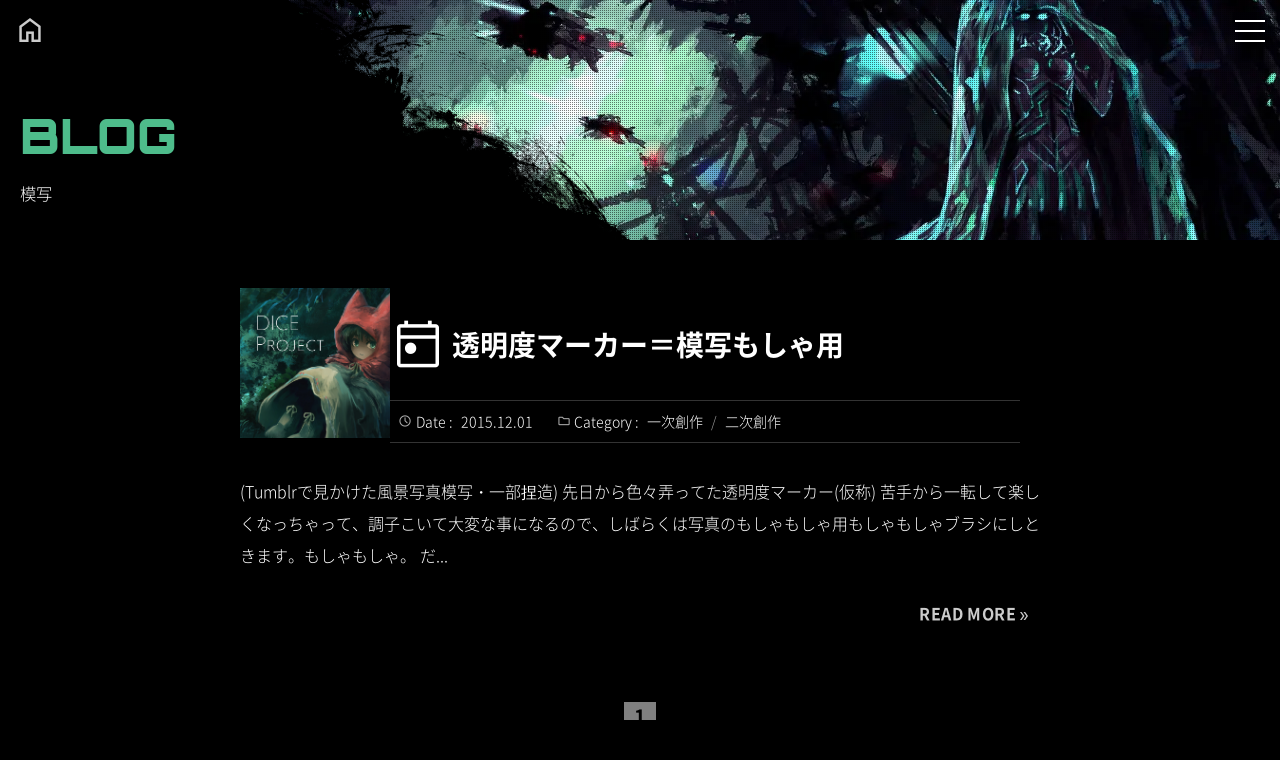

--- FILE ---
content_type: text/html; charset=UTF-8
request_url: https://diceproj.com/blog/archives/tag/replica/
body_size: 9124
content:
<!DOCTYPE HTML>
<html lang="ja">

<head prefix="og: http://ogp.me/ns# fb: http://ogp.me/ns/ fb#">
  <meta charset="utf-8">
  <meta http-equiv="X-UA-Compatible" content="IE=edge">
  <meta name="viewport" content="width=device-width, initial-scale=1">
  <meta name="Author" content="diceproj (A Hotaka)">
  <meta name="Keywords" content="模写, DICE Project, diceproj, A Hotaka">
  <meta name="description" content="diceproj (A Hotaka) によるオリジナル作品展示サイト。Clip Studio Paint (クリスタ) 用素材の紹介、絵・音楽作品の展示、Web制作のおはなしなど。">
  <meta name="thumbnail" content="https://diceproj.com/img/ogp/main.jpg">
  <meta name="twitter:card" content="summary_large_image">
  <meta name="twitter:creator" content="@diceproj">
  <meta name="twitter:player" content="@diceproj">
  <meta name="twitter:site" content="@diceproj">
  <meta property="og:description" content="diceproj (A Hotaka) によるオリジナル作品展示サイト。Clip Studio Paint (クリスタ) 用素材の紹介、絵・音楽作品の展示、Web制作のおはなしなど。">
  <meta property="og:image" content="https://diceproj.com/img/ogp/main.jpg">
  <meta property="og:title" content="模写 | Blog | DICE Project">
  <meta property="og:site_name" content="DICE Project">
  <meta property="og:url" content="https://diceproj.com/blog/archives/tag/replica/">
  <meta property="og:type" content="article">
  <title>模写 | Blog | DICE Project</title>
  <link rel="canonical" href="https://diceproj.com/blog/archives/tag/replica/">
  <link rel="shortcut icon" type="image/png" href="https://diceproj.com/img/favicon.png">
  <link rel="shortcut icon" type="image/x-icon" href="https://diceproj.com/img/favicon.ico">
  <link rel="apple-touch-icon" type="image/png" sizes="180x180" href="https://diceproj.com/img/apple-touch-icon-180x180.png">
  <link rel="icon" type="image/png" sizes="192x192" href="https://diceproj.com/img/android-touch-icon-192x192.png">
  <link rel="author" href="https://plus.google.com/+DICEProject">
  <link rel="stylesheet" type="text/css" href="/css/style.css">
    <script>var ajaxurl = "https://diceproj.com/backyard/wp-admin/admin-ajax.php";</script>
<!-- Jetpack Site Verification Tags -->
<meta name="google-site-verification" content="QjU3oJOUX6OG1QU4fr3hB5RTpTbexML7iV_gojCULNw" />
<meta name="msvalidate.01" content="367DCDCAFA6A190F0B006D4B0874821C" />
<link rel='dns-prefetch' href='//stats.wp.com' />
<link rel="alternate" type="application/rss+xml" title="DICE Project &raquo; 模写 タグのフィード" href="https://diceproj.com/blog/archives/tag/replica/feed/" />
<style id='wp-block-library-inline-css' type='text/css'>
:root{--wp-block-synced-color:#7a00df;--wp-block-synced-color--rgb:122,0,223;--wp-bound-block-color:var(--wp-block-synced-color);--wp-editor-canvas-background:#ddd;--wp-admin-theme-color:#007cba;--wp-admin-theme-color--rgb:0,124,186;--wp-admin-theme-color-darker-10:#006ba1;--wp-admin-theme-color-darker-10--rgb:0,107,160.5;--wp-admin-theme-color-darker-20:#005a87;--wp-admin-theme-color-darker-20--rgb:0,90,135;--wp-admin-border-width-focus:2px}@media (min-resolution:192dpi){:root{--wp-admin-border-width-focus:1.5px}}.wp-element-button{cursor:pointer}:root .has-very-light-gray-background-color{background-color:#eee}:root .has-very-dark-gray-background-color{background-color:#313131}:root .has-very-light-gray-color{color:#eee}:root .has-very-dark-gray-color{color:#313131}:root .has-vivid-green-cyan-to-vivid-cyan-blue-gradient-background{background:linear-gradient(135deg,#00d084,#0693e3)}:root .has-purple-crush-gradient-background{background:linear-gradient(135deg,#34e2e4,#4721fb 50%,#ab1dfe)}:root .has-hazy-dawn-gradient-background{background:linear-gradient(135deg,#faaca8,#dad0ec)}:root .has-subdued-olive-gradient-background{background:linear-gradient(135deg,#fafae1,#67a671)}:root .has-atomic-cream-gradient-background{background:linear-gradient(135deg,#fdd79a,#004a59)}:root .has-nightshade-gradient-background{background:linear-gradient(135deg,#330968,#31cdcf)}:root .has-midnight-gradient-background{background:linear-gradient(135deg,#020381,#2874fc)}:root{--wp--preset--font-size--normal:16px;--wp--preset--font-size--huge:42px}.has-regular-font-size{font-size:1em}.has-larger-font-size{font-size:2.625em}.has-normal-font-size{font-size:var(--wp--preset--font-size--normal)}.has-huge-font-size{font-size:var(--wp--preset--font-size--huge)}.has-text-align-center{text-align:center}.has-text-align-left{text-align:left}.has-text-align-right{text-align:right}.has-fit-text{white-space:nowrap!important}#end-resizable-editor-section{display:none}.aligncenter{clear:both}.items-justified-left{justify-content:flex-start}.items-justified-center{justify-content:center}.items-justified-right{justify-content:flex-end}.items-justified-space-between{justify-content:space-between}.screen-reader-text{border:0;clip-path:inset(50%);height:1px;margin:-1px;overflow:hidden;padding:0;position:absolute;width:1px;word-wrap:normal!important}.screen-reader-text:focus{background-color:#ddd;clip-path:none;color:#444;display:block;font-size:1em;height:auto;left:5px;line-height:normal;padding:15px 23px 14px;text-decoration:none;top:5px;width:auto;z-index:100000}html :where(.has-border-color){border-style:solid}html :where([style*=border-top-color]){border-top-style:solid}html :where([style*=border-right-color]){border-right-style:solid}html :where([style*=border-bottom-color]){border-bottom-style:solid}html :where([style*=border-left-color]){border-left-style:solid}html :where([style*=border-width]){border-style:solid}html :where([style*=border-top-width]){border-top-style:solid}html :where([style*=border-right-width]){border-right-style:solid}html :where([style*=border-bottom-width]){border-bottom-style:solid}html :where([style*=border-left-width]){border-left-style:solid}html :where(img[class*=wp-image-]){height:auto;max-width:100%}:where(figure){margin:0 0 1em}html :where(.is-position-sticky){--wp-admin--admin-bar--position-offset:var(--wp-admin--admin-bar--height,0px)}@media screen and (max-width:600px){html :where(.is-position-sticky){--wp-admin--admin-bar--position-offset:0px}}

/*# sourceURL=wp-block-library-inline-css */
</style><style id='global-styles-inline-css' type='text/css'>
:root{--wp--preset--aspect-ratio--square: 1;--wp--preset--aspect-ratio--4-3: 4/3;--wp--preset--aspect-ratio--3-4: 3/4;--wp--preset--aspect-ratio--3-2: 3/2;--wp--preset--aspect-ratio--2-3: 2/3;--wp--preset--aspect-ratio--16-9: 16/9;--wp--preset--aspect-ratio--9-16: 9/16;--wp--preset--color--black: #000000;--wp--preset--color--cyan-bluish-gray: #abb8c3;--wp--preset--color--white: #ffffff;--wp--preset--color--pale-pink: #f78da7;--wp--preset--color--vivid-red: #cf2e2e;--wp--preset--color--luminous-vivid-orange: #ff6900;--wp--preset--color--luminous-vivid-amber: #fcb900;--wp--preset--color--light-green-cyan: #7bdcb5;--wp--preset--color--vivid-green-cyan: #00d084;--wp--preset--color--pale-cyan-blue: #8ed1fc;--wp--preset--color--vivid-cyan-blue: #0693e3;--wp--preset--color--vivid-purple: #9b51e0;--wp--preset--gradient--vivid-cyan-blue-to-vivid-purple: linear-gradient(135deg,rgb(6,147,227) 0%,rgb(155,81,224) 100%);--wp--preset--gradient--light-green-cyan-to-vivid-green-cyan: linear-gradient(135deg,rgb(122,220,180) 0%,rgb(0,208,130) 100%);--wp--preset--gradient--luminous-vivid-amber-to-luminous-vivid-orange: linear-gradient(135deg,rgb(252,185,0) 0%,rgb(255,105,0) 100%);--wp--preset--gradient--luminous-vivid-orange-to-vivid-red: linear-gradient(135deg,rgb(255,105,0) 0%,rgb(207,46,46) 100%);--wp--preset--gradient--very-light-gray-to-cyan-bluish-gray: linear-gradient(135deg,rgb(238,238,238) 0%,rgb(169,184,195) 100%);--wp--preset--gradient--cool-to-warm-spectrum: linear-gradient(135deg,rgb(74,234,220) 0%,rgb(151,120,209) 20%,rgb(207,42,186) 40%,rgb(238,44,130) 60%,rgb(251,105,98) 80%,rgb(254,248,76) 100%);--wp--preset--gradient--blush-light-purple: linear-gradient(135deg,rgb(255,206,236) 0%,rgb(152,150,240) 100%);--wp--preset--gradient--blush-bordeaux: linear-gradient(135deg,rgb(254,205,165) 0%,rgb(254,45,45) 50%,rgb(107,0,62) 100%);--wp--preset--gradient--luminous-dusk: linear-gradient(135deg,rgb(255,203,112) 0%,rgb(199,81,192) 50%,rgb(65,88,208) 100%);--wp--preset--gradient--pale-ocean: linear-gradient(135deg,rgb(255,245,203) 0%,rgb(182,227,212) 50%,rgb(51,167,181) 100%);--wp--preset--gradient--electric-grass: linear-gradient(135deg,rgb(202,248,128) 0%,rgb(113,206,126) 100%);--wp--preset--gradient--midnight: linear-gradient(135deg,rgb(2,3,129) 0%,rgb(40,116,252) 100%);--wp--preset--font-size--small: 13px;--wp--preset--font-size--medium: 20px;--wp--preset--font-size--large: 36px;--wp--preset--font-size--x-large: 42px;--wp--preset--spacing--20: 0.44rem;--wp--preset--spacing--30: 0.67rem;--wp--preset--spacing--40: 1rem;--wp--preset--spacing--50: 1.5rem;--wp--preset--spacing--60: 2.25rem;--wp--preset--spacing--70: 3.38rem;--wp--preset--spacing--80: 5.06rem;--wp--preset--shadow--natural: 6px 6px 9px rgba(0, 0, 0, 0.2);--wp--preset--shadow--deep: 12px 12px 50px rgba(0, 0, 0, 0.4);--wp--preset--shadow--sharp: 6px 6px 0px rgba(0, 0, 0, 0.2);--wp--preset--shadow--outlined: 6px 6px 0px -3px rgb(255, 255, 255), 6px 6px rgb(0, 0, 0);--wp--preset--shadow--crisp: 6px 6px 0px rgb(0, 0, 0);}:where(.is-layout-flex){gap: 0.5em;}:where(.is-layout-grid){gap: 0.5em;}body .is-layout-flex{display: flex;}.is-layout-flex{flex-wrap: wrap;align-items: center;}.is-layout-flex > :is(*, div){margin: 0;}body .is-layout-grid{display: grid;}.is-layout-grid > :is(*, div){margin: 0;}:where(.wp-block-columns.is-layout-flex){gap: 2em;}:where(.wp-block-columns.is-layout-grid){gap: 2em;}:where(.wp-block-post-template.is-layout-flex){gap: 1.25em;}:where(.wp-block-post-template.is-layout-grid){gap: 1.25em;}.has-black-color{color: var(--wp--preset--color--black) !important;}.has-cyan-bluish-gray-color{color: var(--wp--preset--color--cyan-bluish-gray) !important;}.has-white-color{color: var(--wp--preset--color--white) !important;}.has-pale-pink-color{color: var(--wp--preset--color--pale-pink) !important;}.has-vivid-red-color{color: var(--wp--preset--color--vivid-red) !important;}.has-luminous-vivid-orange-color{color: var(--wp--preset--color--luminous-vivid-orange) !important;}.has-luminous-vivid-amber-color{color: var(--wp--preset--color--luminous-vivid-amber) !important;}.has-light-green-cyan-color{color: var(--wp--preset--color--light-green-cyan) !important;}.has-vivid-green-cyan-color{color: var(--wp--preset--color--vivid-green-cyan) !important;}.has-pale-cyan-blue-color{color: var(--wp--preset--color--pale-cyan-blue) !important;}.has-vivid-cyan-blue-color{color: var(--wp--preset--color--vivid-cyan-blue) !important;}.has-vivid-purple-color{color: var(--wp--preset--color--vivid-purple) !important;}.has-black-background-color{background-color: var(--wp--preset--color--black) !important;}.has-cyan-bluish-gray-background-color{background-color: var(--wp--preset--color--cyan-bluish-gray) !important;}.has-white-background-color{background-color: var(--wp--preset--color--white) !important;}.has-pale-pink-background-color{background-color: var(--wp--preset--color--pale-pink) !important;}.has-vivid-red-background-color{background-color: var(--wp--preset--color--vivid-red) !important;}.has-luminous-vivid-orange-background-color{background-color: var(--wp--preset--color--luminous-vivid-orange) !important;}.has-luminous-vivid-amber-background-color{background-color: var(--wp--preset--color--luminous-vivid-amber) !important;}.has-light-green-cyan-background-color{background-color: var(--wp--preset--color--light-green-cyan) !important;}.has-vivid-green-cyan-background-color{background-color: var(--wp--preset--color--vivid-green-cyan) !important;}.has-pale-cyan-blue-background-color{background-color: var(--wp--preset--color--pale-cyan-blue) !important;}.has-vivid-cyan-blue-background-color{background-color: var(--wp--preset--color--vivid-cyan-blue) !important;}.has-vivid-purple-background-color{background-color: var(--wp--preset--color--vivid-purple) !important;}.has-black-border-color{border-color: var(--wp--preset--color--black) !important;}.has-cyan-bluish-gray-border-color{border-color: var(--wp--preset--color--cyan-bluish-gray) !important;}.has-white-border-color{border-color: var(--wp--preset--color--white) !important;}.has-pale-pink-border-color{border-color: var(--wp--preset--color--pale-pink) !important;}.has-vivid-red-border-color{border-color: var(--wp--preset--color--vivid-red) !important;}.has-luminous-vivid-orange-border-color{border-color: var(--wp--preset--color--luminous-vivid-orange) !important;}.has-luminous-vivid-amber-border-color{border-color: var(--wp--preset--color--luminous-vivid-amber) !important;}.has-light-green-cyan-border-color{border-color: var(--wp--preset--color--light-green-cyan) !important;}.has-vivid-green-cyan-border-color{border-color: var(--wp--preset--color--vivid-green-cyan) !important;}.has-pale-cyan-blue-border-color{border-color: var(--wp--preset--color--pale-cyan-blue) !important;}.has-vivid-cyan-blue-border-color{border-color: var(--wp--preset--color--vivid-cyan-blue) !important;}.has-vivid-purple-border-color{border-color: var(--wp--preset--color--vivid-purple) !important;}.has-vivid-cyan-blue-to-vivid-purple-gradient-background{background: var(--wp--preset--gradient--vivid-cyan-blue-to-vivid-purple) !important;}.has-light-green-cyan-to-vivid-green-cyan-gradient-background{background: var(--wp--preset--gradient--light-green-cyan-to-vivid-green-cyan) !important;}.has-luminous-vivid-amber-to-luminous-vivid-orange-gradient-background{background: var(--wp--preset--gradient--luminous-vivid-amber-to-luminous-vivid-orange) !important;}.has-luminous-vivid-orange-to-vivid-red-gradient-background{background: var(--wp--preset--gradient--luminous-vivid-orange-to-vivid-red) !important;}.has-very-light-gray-to-cyan-bluish-gray-gradient-background{background: var(--wp--preset--gradient--very-light-gray-to-cyan-bluish-gray) !important;}.has-cool-to-warm-spectrum-gradient-background{background: var(--wp--preset--gradient--cool-to-warm-spectrum) !important;}.has-blush-light-purple-gradient-background{background: var(--wp--preset--gradient--blush-light-purple) !important;}.has-blush-bordeaux-gradient-background{background: var(--wp--preset--gradient--blush-bordeaux) !important;}.has-luminous-dusk-gradient-background{background: var(--wp--preset--gradient--luminous-dusk) !important;}.has-pale-ocean-gradient-background{background: var(--wp--preset--gradient--pale-ocean) !important;}.has-electric-grass-gradient-background{background: var(--wp--preset--gradient--electric-grass) !important;}.has-midnight-gradient-background{background: var(--wp--preset--gradient--midnight) !important;}.has-small-font-size{font-size: var(--wp--preset--font-size--small) !important;}.has-medium-font-size{font-size: var(--wp--preset--font-size--medium) !important;}.has-large-font-size{font-size: var(--wp--preset--font-size--large) !important;}.has-x-large-font-size{font-size: var(--wp--preset--font-size--x-large) !important;}
/*# sourceURL=global-styles-inline-css */
</style>

<link rel='stylesheet' id='responsive-lightbox-nivo-css' href='https://diceproj.com/backyard/wp-content/plugins/responsive-lightbox/assets/nivo/nivo-lightbox.min.css' type='text/css' media='all' />
<link rel='stylesheet' id='responsive-lightbox-nivo-default-css' href='https://diceproj.com/backyard/wp-content/plugins/responsive-lightbox/assets/nivo/themes/default/default.css' type='text/css' media='all' />
<link rel='stylesheet' id='hcb-style-css' href='https://diceproj.com/backyard/wp-content/plugins/highlighting-code-block/build/css/hcb--dark.css' type='text/css' media='all' />
<style id='hcb-style-inline-css' type='text/css'>
:root{--hcb--fz--base: 14px}:root{--hcb--fz--mobile: 13px}:root{--hcb--ff:Menlo, Consolas, "Hiragino Kaku Gothic ProN", "Hiragino Sans", Meiryo, sans-serif;}
/*# sourceURL=hcb-style-inline-css */
</style>
<script type="text/javascript" src="https://diceproj.com/backyard/wp-includes/js/jquery/jquery.min.js" id="jquery-core-js"></script>
<script type="text/javascript" src="https://diceproj.com/backyard/wp-includes/js/jquery/jquery-migrate.min.js" id="jquery-migrate-js"></script>
<script type="text/javascript" src="https://diceproj.com/backyard/wp-content/plugins/responsive-lightbox/assets/infinitescroll/infinite-scroll.pkgd.min.js" id="responsive-lightbox-infinite-scroll-js"></script>
<link rel="https://api.w.org/" href="https://diceproj.com/wp-json/" /><link rel="alternate" title="JSON" type="application/json" href="https://diceproj.com/wp-json/wp/v2/tags/65" />	<style>img#wpstats{display:none}</style>
		<script type="application/ld+json">{"@context":"http://schema.org","@type":"BreadcrumbList","itemListElement":[{"@type":"ListItem","position":1,"item":{"@id":"https://diceproj.com","name":"DICE Project"}},{"@type":"ListItem","position":2,"item":{"@id":"https://diceproj.com/blog/archives/tag/replica/","name":"模写"}}]}</script><link rel="icon" href="https://diceproj.com/backyard/wp-content/uploads/2020/09/DP_icon_L-150x150.jpg" sizes="32x32" />
<link rel="icon" href="https://diceproj.com/backyard/wp-content/uploads/2020/09/DP_icon_L-300x300.jpg" sizes="192x192" />
<link rel="apple-touch-icon" href="https://diceproj.com/backyard/wp-content/uploads/2020/09/DP_icon_L-300x300.jpg" />
<meta name="msapplication-TileImage" content="https://diceproj.com/backyard/wp-content/uploads/2020/09/DP_icon_L-300x300.jpg" />
<!-- Google Tag Manager -->
<script>(function(w,d,s,l,i){w[l]=w[l]||[];w[l].push({'gtm.start':
new Date().getTime(),event:'gtm.js'});var f=d.getElementsByTagName(s)[0],
j=d.createElement(s),dl=l!='dataLayer'?'&l='+l:'';j.async=true;j.src=
'https://www.googletagmanager.com/gtm.js?id='+i+dl;f.parentNode.insertBefore(j,f);
})(window,document,'script','dataLayer','GTM-NBL37MGX');</script>
<!-- End Google Tag Manager -->
</head>

<body id="blog" class="archive replica">
  <!-- Google Tag Manager (noscript) -->
	<noscript><iframe src='https://www.googletagmanager.com/ns.html?id=GTM-NBL37MGX'
			height='0' width='0' style='display:none;visibility:hidden'></iframe></noscript>
	<!-- End Google Tag Manager (noscript) -->
	
<header id="hdr_main">
			<div id="hdr_title" class="orbitron"><a href="/">DICE Project</a></div>
		<a id="homebutton" href="/"></a>
		<a id="btn_gnav">
		<span class="bars top"></span>
		<span class="bars mid"></span>
		<span class="bars bottom"></span>
	</a>
</header>
<nav id="gnav">
	<ul id="lst_gnav" class="">
		<li class="grid-sizer"></li>
		<li class="maj grid-item"><a class=" orbitron semi_white" href="/">HOME</a></li>
		<li class="maj grid-item"><a class=" orbitron purple" href="/about/">ABOUT</a></li>
		<li class="maj grid-item"><a class=" orbitron green" href="/blog/">BLOG</a></li>
		<li class="maj grid-item"><a class=" orbitron blue" href="/graphics/">GRAPHICS</a>
			<ul class="chldlnk">
				<li><a href="/graphics/original/">Original</a></li>
				<li><a href="/graphics/original-60min/">Original 60min</a></li>
				<li><a href="/graphics/original-fantasy/">Original Fantasy</a></li>
				<li><a href="/graphics/original-analogue/">Original Analogue</a></li>
			</ul>
		</li>
		<li class="maj grid-item"><a class=" orbitron red" href="/music/">MUSIC</a>
			<ul class="chldlnk">
				<li><a href="/musictag/featured/">Featured</a></li>
				<li><a href="/musiccat/retro-sounds/">Retro Sounds</a></li>
				<li><a href="/musiccat/chiptune/">Chiptune</a></li>
			</ul>
		</li>
		<li class="maj grid-item"><a class=" orbitron yellow" href="/abroad/">ABROAD</a>
			<ul class="chldlnk">
				<li><a class="lnk_ext" href="/schweiz/" target="_blank">Switzerland</a></li>
				<li><a class="lnk_ext" href="http://daphone.tumblr.com" target="_blank">Australia</a></li>
			</ul>
		</li>
		<li class="maj grid-item"><a class=" orbitron purple" href="/fantasy/">FANTASY</a>
			<ul class="chldlnk">
				<li><a class="" href="/fantasy/ln/">Lost Number</a></li>
				<li><a class="" href="/fantasy/mc/">Micro Conqueror</a></li>
			</ul>
		</li>
		<li class="maj grid-item"><a class=" orbitron green" href="/misc/">MISC</a></li>
		<li class="maj grid-item"><a class=" orbitron blue" href="/assets/">DP ASSETS</a>
			<ul class="chldlnk">
				<li><a href="/assetstag/clip-studio-paint/">Clip Studio Paint</a></li>
				<li><a href="/assetstag/sai/">SAI / SAI2</a></li>
				<li><a href="/assetstag/firealpaca/">Fire Alpaca</a></li>
			</ul>
		</li>
		<li class="maj grid-item"><a class=" orbitron red" href="/works/">WORKS</a></li>
		<li class="maj grid-item"><a class=" orbitron yellow" href="/contact/">CONTACT</a></li>
		<li class="maj grid-item"><a class="orbitron semi_white" href="/tweet/">TWEET</a></li>
		<li class="maj grid-item"><a class="lnk_ext orbitron semi_white" href="https://diceproj.booth.pm/" target="_blank">SHOP</a></li>
		<li class="maj grid-item"><a class="lnk_ext orbitron semi_white" href="https://xfolio.jp/portfolio/diceproj" target="_blank">Xfolio</a></li>
	</ul>
</nav>


<div id="cont_title_area" class="w_main">
	<h1 id="cont_title" class="orbitron green"><a href="/blog/">BLOG</a></h1>
	<small id="cont_title_sub">模写</small>
	<div class="bg"></div>
</div><!-- // #cont_title_area -->
<div id="cont_wrapper" class="w_main">

	<div id="cont_main">
		<div class="inner">

			<article class="cmn_article_wrapper">

				<article class="cmn_article" id="blog_709">
	<header class="header header__article header__article__thumb">
		<div class="infos">
			<h2 class="h2 post"><a href="https://diceproj.com/blog/archives/709/">透明度マーカー＝模写もしゃ用</a></h2>

			<div class="atcl_info">
				<div class="atcl_date">Date : <time class="time" datetime="2015-12-01">2015.12.01</time></div>
				<div class="cat">
					Category : <span class="atcl_cat original"><a href="/blog/archives/category/original/">一次創作</a></span><span class="separator">/</span><span class="atcl_cat derivative"><a href="/blog/archives/category/derivative/">二次創作</a></span>				</div>
							</div>
		</div>
					<div class="thumb">
				<img src="/img/ogp/main.jpg" alt="透明度マーカー＝模写もしゃ用" loading="lazy" width="150" height="150" />			</div>
			</header>
			<p>(Tumblrで見かけた風景写真模写・一部捏造) 先日から色々弄ってた透明度マーカー(仮称) 苦手から一転して楽しくなっちゃって、調子こいて大変な事になるので、しばらくは写真のもしゃもしゃ用もしゃもしゃブラシにしときます。もしゃもしゃ。 だ...</p>
		<footer class="footer footer__article archive">
					<div class="seemoreposts">
				<a href="https://diceproj.com/blog/archives/709/">READ MORE</a>
			</div>
			</footer>
</article><!-- // .cmn_article -->
			</article><!-- // .cmn_article_wrapper -->

			<div id="b_pagenavi">
				<div class='wp-pagenavi' role='navigation'>
<span aria-current='page' class='current'>1</span>
</div>			</div>

		</div>
	</div><!-- // #cont_main -->

	<aside id="cont_side">
		<div class="inner">

			<div id="side_boxes">

				<div class="sidebox long">
	<div class="cnt">
		<ul class="cmn_posts_feats ">
	<li>
							<a rel="me" class="imglink" href="/blog/archives/tag/inktober/" title="Inktober" target="_self">
								<picture class="cmn_bnr ">
									<source type="image/webp" srcset="/img/banners/feats_inktober.webp">
									<img src="/img/banners/feats_inktober.jpg" alt="Inktober" class="colorbox-manual" loading="lazy" width="280" height="140">
								</picture>
							</a>
							<small class="title">Inktober</small>
						</li><li>
							<a rel="me" class="imglink" href="/blog/archives/tag/echa/" title="お絵描きチャット" target="_self">
								<picture class="cmn_bnr ">
									<source type="image/webp" srcset="/img/banners/feats_echa.webp">
									<img src="/img/banners/feats_echa.jpg" alt="お絵描きチャット" class="colorbox-manual" loading="lazy" width="280" height="140">
								</picture>
							</a>
							<small class="title">お絵描きチャット</small>
						</li><li>
							<a rel="me" class="imglink" href="/assets/" title="DP ASSETS オリジナル素材集" target="_self">
								<picture class="cmn_bnr ">
									<source type="image/webp" srcset="/img/banners/feats_dpassets.webp">
									<img src="/img/banners/feats_dpassets.jpg" alt="DP ASSETS オリジナル素材集" class="colorbox-manual" loading="lazy" width="280" height="140">
								</picture>
							</a>
							<small class="title">DP ASSETS オリジナル素材集</small>
						</li><li>
							<a rel="me" class="imglink" href="/tweet/" title="TWEET" target="_self">
								<picture class="cmn_bnr ">
									<source type="image/webp" srcset="/img/banners/feats_tweet.webp">
									<img src="/img/banners/feats_tweet.jpg" alt="TWEET" class="colorbox-manual" loading="lazy" width="280" height="140">
								</picture>
							</a>
							<small class="title">TWEET</small>
						</li><li>
							<a rel="me" class="imglink" href="https://xfolio.jp/portfolio/diceproj" title="Xfolio" target="_blank">
								<picture class="cmn_bnr ext">
									<source type="image/webp" srcset="/img/banners/feats_xfolio.webp">
									<img src="/img/banners/feats_xfolio.jpg" alt="Xfolio" class="colorbox-manual" loading="lazy" width="280" height="140">
								</picture>
							</a>
							<small class="title">Xfolio</small>
						</li><li>
							<a rel="me" class="imglink" href="https://skeb.jp/@diceproj" title="Skeb リクエスト" target="_blank">
								<picture class="cmn_bnr ext">
									<source type="image/webp" srcset="/img/banners/feats_skeb.webp">
									<img src="/img/banners/feats_skeb.jpg" alt="Skeb リクエスト" class="colorbox-manual" loading="lazy" width="280" height="140">
								</picture>
							</a>
							<small class="title">Skeb リクエスト</small>
						</li></ul>	</div>
</div>

<div class="sidebox long">
	<div class="cnt">
		<p class="sidebox_idx">Featured Topics</p>
		<ul class="lst_aside_menu category">
			<li class="cat-item">
				<a href="/blog/archives/tag/dpassets/">素材</a>
			</li>
			<li class="cat-item">
				<a href="/blog/archives/tag/yosonoko/">よそのこ</a>
			</li>
			<li class="cat-item">
				<a href="/blog/archives/tag/analogue/">アナログ</a>
			</li>
			<li class="cat-item">
				<a href="/blog/archives/category/web-develop/">Web制作</a>
			</li>
		</ul>
	</div>
</div>

<div class="sidebox">
	<div class="cnt">
		<p class="sidebox_idx">Latest</p>
		<ul class="lst_dash">
								<li><a href="https://diceproj.com/blog/archives/8281/">サイトをさらに改修</a></li>
								<li><a href="https://diceproj.com/blog/archives/8206/">音楽ページを改修中</a></li>
								<li><a href="https://diceproj.com/blog/archives/8091/">【画像加工】古のゲーム画面風味 ～イラストをゲームボーイの画面っぽく～</a></li>
								<li><a href="https://diceproj.com/blog/archives/8001/">【WordPress】ACF PRO をつかってカスタムブロックを作成！ その2</a></li>
								<li><a href="https://diceproj.com/blog/archives/7979/">【Figma】まんがの背景効果用に、画像素材をつくってみた その2</a></li>
					</ul>
	</div>
</div>

	<div class="sidebox">
		<div class="cnt">
			<p class="sidebox_idx">Most Viewed</p>
			<ul class="lst_dash">
				<li><a href="https://diceproj.com/blog/archives/709/"  title="透明度マーカー＝模写もしゃ用">透明度マーカー＝模写もしゃ用</a></li>			</ul>
		</div>
	</div>


<div class="sidebox long last">
	<div class="cnt taC">
		<!--<p class="sidebox_idx">AD</p>-->
		<a href="https://px.a8.net/svt/ejp?a8mat=2TTAC5+FXCGC2+CO4+64C3L" target="_blank" rel="nofollow"><img border="0" width="234" height="60" alt="" src="https://www21.a8.net/svt/bgt?aid=171007637963&wid=001&eno=01&mid=s00000001642001028000&mc=1"></a>	</div>
</div>
			</div><!-- // #side_boxes -->

		</div>
	</aside><!-- // #cont_side -->

</div><!-- // #cont_wrapper -->

<script type="application/ld+json">
  [{
    "@context": "https://schema.org",
    "@type": "ItemList",
    "itemListElement": [
       {
            "@type": "ListItem",
            "position": 1,
            "url": "https://diceproj.com/blog/archives/709/"
          }
          ]
  }]
</script>
<footer class="footer footer__general">
			<div id="breadcrumb" class="w_main breadcrumb">
			<div class="inner">
				<span><a title="Go to DICE Project." href="https://diceproj.com" class="home" ><span><span class="material-icons">home</span></span></a></span> &gt; <span><span class="archive taxonomy post_tag current-item">模写</span></span>			</div>
		</div><!-- // .breadcrumb -->
	
	
	<div id="ftr_main">
		<small id="ftr_copy">&copy; 2026 DICE Project All Rights Reserved.</small>
	</div>

		<!-- **************************************************
POPUP
 ************************************************** -->
	<div id="popup_overlay" class="popup_overlay">
		<div id="popup" class="popup ">
			<a id="popup_close" class="popup_close"></a>
			<div id="popup_inner" class="popup_inner">
			</div>
		</div>
	</div>

</footer>

<a id="gototop" class="gototop"></a>

<script type="speculationrules">
{"prefetch":[{"source":"document","where":{"and":[{"href_matches":"/*"},{"not":{"href_matches":["/backyard/wp-*.php","/backyard/wp-admin/*","/backyard/wp-content/uploads/*","/backyard/wp-content/*","/backyard/wp-content/plugins/*","/backyard/wp-content/themes/dp/*","/*\\?(.+)"]}},{"not":{"selector_matches":"a[rel~=\"nofollow\"]"}},{"not":{"selector_matches":".no-prefetch, .no-prefetch a"}}]},"eagerness":"conservative"}]}
</script>
<script type="text/javascript" src="https://diceproj.com/js/customblock.js" id="dp-customblock-js"></script>
<script type="text/javascript" src="https://diceproj.com/backyard/wp-content/plugins/responsive-lightbox/assets/dompurify/purify.min.js" id="dompurify-js"></script>
<script type="text/javascript" id="responsive-lightbox-sanitizer-js-before">
/* <![CDATA[ */
window.RLG = window.RLG || {}; window.RLG.sanitizeAllowedHosts = ["youtube.com","www.youtube.com","youtu.be","vimeo.com","player.vimeo.com"];
//# sourceURL=responsive-lightbox-sanitizer-js-before
/* ]]> */
</script>
<script type="text/javascript" src="https://diceproj.com/backyard/wp-content/plugins/responsive-lightbox/js/sanitizer.js" id="responsive-lightbox-sanitizer-js"></script>
<script type="text/javascript" src="https://diceproj.com/backyard/wp-content/plugins/responsive-lightbox/assets/nivo/nivo-lightbox.min.js" id="responsive-lightbox-nivo-js"></script>
<script type="text/javascript" src="https://diceproj.com/backyard/wp-includes/js/underscore.min.js" id="underscore-js"></script>
<script type="text/javascript" id="responsive-lightbox-js-before">
/* <![CDATA[ */
var rlArgs = {"script":"nivo","selector":"lightbox","customEvents":"ajaxComplete","activeGalleries":true,"effect":"fade","clickOverlayToClose":true,"keyboardNav":true,"errorMessage":"The requested content cannot be loaded. Please try again later.","woocommerce_gallery":false,"ajaxurl":"https:\/\/diceproj.com\/backyard\/wp-admin\/admin-ajax.php","nonce":"00c405ea3c","preview":false,"postId":709,"scriptExtension":false};

//# sourceURL=responsive-lightbox-js-before
/* ]]> */
</script>
<script type="text/javascript" src="https://diceproj.com/backyard/wp-content/plugins/responsive-lightbox/js/front.js" id="responsive-lightbox-js"></script>
<script type="text/javascript" src="https://www.google.com/recaptcha/api.js?render=6LdZMKocAAAAAItFMGDXm5WCo0PwPrLZhMEroG4N" id="google-recaptcha-js"></script>
<script type="text/javascript" src="https://diceproj.com/backyard/wp-includes/js/dist/vendor/wp-polyfill.min.js" id="wp-polyfill-js"></script>
<script type="text/javascript" id="wpcf7-recaptcha-js-before">
/* <![CDATA[ */
var wpcf7_recaptcha = {
    "sitekey": "6LdZMKocAAAAAItFMGDXm5WCo0PwPrLZhMEroG4N",
    "actions": {
        "homepage": "homepage",
        "contactform": "contactform"
    }
};
//# sourceURL=wpcf7-recaptcha-js-before
/* ]]> */
</script>
<script type="text/javascript" src="https://diceproj.com/backyard/wp-content/plugins/contact-form-7/modules/recaptcha/index.js" id="wpcf7-recaptcha-js"></script>
<script type="text/javascript" src="https://diceproj.com/backyard/wp-content/plugins/highlighting-code-block/assets/js/prism.js" id="hcb-prism-js"></script>
<script type="text/javascript" id="hcb-script-js-extra">
/* <![CDATA[ */
var hcbVars = {"showCopyBtn":"","copyBtnLabel":"\u30b3\u30fc\u30c9\u3092\u30af\u30ea\u30c3\u30d7\u30dc\u30fc\u30c9\u306b\u30b3\u30d4\u30fc\u3059\u308b"};
//# sourceURL=hcb-script-js-extra
/* ]]> */
</script>
<script type="text/javascript" src="https://diceproj.com/backyard/wp-content/plugins/highlighting-code-block/build/js/hcb_script.js" id="hcb-script-js"></script>
<script type="text/javascript" id="jetpack-stats-js-before">
/* <![CDATA[ */
_stq = window._stq || [];
_stq.push([ "view", {"v":"ext","blog":"181247203","post":"0","tz":"9","srv":"diceproj.com","arch_tag":"replica","arch_results":"1","j":"1:15.4"} ]);
_stq.push([ "clickTrackerInit", "181247203", "0" ]);
//# sourceURL=jetpack-stats-js-before
/* ]]> */
</script>
<script type="text/javascript" src="https://stats.wp.com/e-202604.js" id="jetpack-stats-js" defer="defer" data-wp-strategy="defer"></script>
<script type="text/javascript" src="/js/masonry.pkgd.min.js"></script>
<script type="text/javascript" src="/js/jquery.nicescroll.min.js"></script>
<script type="text/javascript" src="/js/scripts.js"></script>
</body>

</html>

--- FILE ---
content_type: text/html; charset=utf-8
request_url: https://www.google.com/recaptcha/api2/anchor?ar=1&k=6LdZMKocAAAAAItFMGDXm5WCo0PwPrLZhMEroG4N&co=aHR0cHM6Ly9kaWNlcHJvai5jb206NDQz&hl=en&v=PoyoqOPhxBO7pBk68S4YbpHZ&size=invisible&anchor-ms=20000&execute-ms=30000&cb=moe6lh67saij
body_size: 48562
content:
<!DOCTYPE HTML><html dir="ltr" lang="en"><head><meta http-equiv="Content-Type" content="text/html; charset=UTF-8">
<meta http-equiv="X-UA-Compatible" content="IE=edge">
<title>reCAPTCHA</title>
<style type="text/css">
/* cyrillic-ext */
@font-face {
  font-family: 'Roboto';
  font-style: normal;
  font-weight: 400;
  font-stretch: 100%;
  src: url(//fonts.gstatic.com/s/roboto/v48/KFO7CnqEu92Fr1ME7kSn66aGLdTylUAMa3GUBHMdazTgWw.woff2) format('woff2');
  unicode-range: U+0460-052F, U+1C80-1C8A, U+20B4, U+2DE0-2DFF, U+A640-A69F, U+FE2E-FE2F;
}
/* cyrillic */
@font-face {
  font-family: 'Roboto';
  font-style: normal;
  font-weight: 400;
  font-stretch: 100%;
  src: url(//fonts.gstatic.com/s/roboto/v48/KFO7CnqEu92Fr1ME7kSn66aGLdTylUAMa3iUBHMdazTgWw.woff2) format('woff2');
  unicode-range: U+0301, U+0400-045F, U+0490-0491, U+04B0-04B1, U+2116;
}
/* greek-ext */
@font-face {
  font-family: 'Roboto';
  font-style: normal;
  font-weight: 400;
  font-stretch: 100%;
  src: url(//fonts.gstatic.com/s/roboto/v48/KFO7CnqEu92Fr1ME7kSn66aGLdTylUAMa3CUBHMdazTgWw.woff2) format('woff2');
  unicode-range: U+1F00-1FFF;
}
/* greek */
@font-face {
  font-family: 'Roboto';
  font-style: normal;
  font-weight: 400;
  font-stretch: 100%;
  src: url(//fonts.gstatic.com/s/roboto/v48/KFO7CnqEu92Fr1ME7kSn66aGLdTylUAMa3-UBHMdazTgWw.woff2) format('woff2');
  unicode-range: U+0370-0377, U+037A-037F, U+0384-038A, U+038C, U+038E-03A1, U+03A3-03FF;
}
/* math */
@font-face {
  font-family: 'Roboto';
  font-style: normal;
  font-weight: 400;
  font-stretch: 100%;
  src: url(//fonts.gstatic.com/s/roboto/v48/KFO7CnqEu92Fr1ME7kSn66aGLdTylUAMawCUBHMdazTgWw.woff2) format('woff2');
  unicode-range: U+0302-0303, U+0305, U+0307-0308, U+0310, U+0312, U+0315, U+031A, U+0326-0327, U+032C, U+032F-0330, U+0332-0333, U+0338, U+033A, U+0346, U+034D, U+0391-03A1, U+03A3-03A9, U+03B1-03C9, U+03D1, U+03D5-03D6, U+03F0-03F1, U+03F4-03F5, U+2016-2017, U+2034-2038, U+203C, U+2040, U+2043, U+2047, U+2050, U+2057, U+205F, U+2070-2071, U+2074-208E, U+2090-209C, U+20D0-20DC, U+20E1, U+20E5-20EF, U+2100-2112, U+2114-2115, U+2117-2121, U+2123-214F, U+2190, U+2192, U+2194-21AE, U+21B0-21E5, U+21F1-21F2, U+21F4-2211, U+2213-2214, U+2216-22FF, U+2308-230B, U+2310, U+2319, U+231C-2321, U+2336-237A, U+237C, U+2395, U+239B-23B7, U+23D0, U+23DC-23E1, U+2474-2475, U+25AF, U+25B3, U+25B7, U+25BD, U+25C1, U+25CA, U+25CC, U+25FB, U+266D-266F, U+27C0-27FF, U+2900-2AFF, U+2B0E-2B11, U+2B30-2B4C, U+2BFE, U+3030, U+FF5B, U+FF5D, U+1D400-1D7FF, U+1EE00-1EEFF;
}
/* symbols */
@font-face {
  font-family: 'Roboto';
  font-style: normal;
  font-weight: 400;
  font-stretch: 100%;
  src: url(//fonts.gstatic.com/s/roboto/v48/KFO7CnqEu92Fr1ME7kSn66aGLdTylUAMaxKUBHMdazTgWw.woff2) format('woff2');
  unicode-range: U+0001-000C, U+000E-001F, U+007F-009F, U+20DD-20E0, U+20E2-20E4, U+2150-218F, U+2190, U+2192, U+2194-2199, U+21AF, U+21E6-21F0, U+21F3, U+2218-2219, U+2299, U+22C4-22C6, U+2300-243F, U+2440-244A, U+2460-24FF, U+25A0-27BF, U+2800-28FF, U+2921-2922, U+2981, U+29BF, U+29EB, U+2B00-2BFF, U+4DC0-4DFF, U+FFF9-FFFB, U+10140-1018E, U+10190-1019C, U+101A0, U+101D0-101FD, U+102E0-102FB, U+10E60-10E7E, U+1D2C0-1D2D3, U+1D2E0-1D37F, U+1F000-1F0FF, U+1F100-1F1AD, U+1F1E6-1F1FF, U+1F30D-1F30F, U+1F315, U+1F31C, U+1F31E, U+1F320-1F32C, U+1F336, U+1F378, U+1F37D, U+1F382, U+1F393-1F39F, U+1F3A7-1F3A8, U+1F3AC-1F3AF, U+1F3C2, U+1F3C4-1F3C6, U+1F3CA-1F3CE, U+1F3D4-1F3E0, U+1F3ED, U+1F3F1-1F3F3, U+1F3F5-1F3F7, U+1F408, U+1F415, U+1F41F, U+1F426, U+1F43F, U+1F441-1F442, U+1F444, U+1F446-1F449, U+1F44C-1F44E, U+1F453, U+1F46A, U+1F47D, U+1F4A3, U+1F4B0, U+1F4B3, U+1F4B9, U+1F4BB, U+1F4BF, U+1F4C8-1F4CB, U+1F4D6, U+1F4DA, U+1F4DF, U+1F4E3-1F4E6, U+1F4EA-1F4ED, U+1F4F7, U+1F4F9-1F4FB, U+1F4FD-1F4FE, U+1F503, U+1F507-1F50B, U+1F50D, U+1F512-1F513, U+1F53E-1F54A, U+1F54F-1F5FA, U+1F610, U+1F650-1F67F, U+1F687, U+1F68D, U+1F691, U+1F694, U+1F698, U+1F6AD, U+1F6B2, U+1F6B9-1F6BA, U+1F6BC, U+1F6C6-1F6CF, U+1F6D3-1F6D7, U+1F6E0-1F6EA, U+1F6F0-1F6F3, U+1F6F7-1F6FC, U+1F700-1F7FF, U+1F800-1F80B, U+1F810-1F847, U+1F850-1F859, U+1F860-1F887, U+1F890-1F8AD, U+1F8B0-1F8BB, U+1F8C0-1F8C1, U+1F900-1F90B, U+1F93B, U+1F946, U+1F984, U+1F996, U+1F9E9, U+1FA00-1FA6F, U+1FA70-1FA7C, U+1FA80-1FA89, U+1FA8F-1FAC6, U+1FACE-1FADC, U+1FADF-1FAE9, U+1FAF0-1FAF8, U+1FB00-1FBFF;
}
/* vietnamese */
@font-face {
  font-family: 'Roboto';
  font-style: normal;
  font-weight: 400;
  font-stretch: 100%;
  src: url(//fonts.gstatic.com/s/roboto/v48/KFO7CnqEu92Fr1ME7kSn66aGLdTylUAMa3OUBHMdazTgWw.woff2) format('woff2');
  unicode-range: U+0102-0103, U+0110-0111, U+0128-0129, U+0168-0169, U+01A0-01A1, U+01AF-01B0, U+0300-0301, U+0303-0304, U+0308-0309, U+0323, U+0329, U+1EA0-1EF9, U+20AB;
}
/* latin-ext */
@font-face {
  font-family: 'Roboto';
  font-style: normal;
  font-weight: 400;
  font-stretch: 100%;
  src: url(//fonts.gstatic.com/s/roboto/v48/KFO7CnqEu92Fr1ME7kSn66aGLdTylUAMa3KUBHMdazTgWw.woff2) format('woff2');
  unicode-range: U+0100-02BA, U+02BD-02C5, U+02C7-02CC, U+02CE-02D7, U+02DD-02FF, U+0304, U+0308, U+0329, U+1D00-1DBF, U+1E00-1E9F, U+1EF2-1EFF, U+2020, U+20A0-20AB, U+20AD-20C0, U+2113, U+2C60-2C7F, U+A720-A7FF;
}
/* latin */
@font-face {
  font-family: 'Roboto';
  font-style: normal;
  font-weight: 400;
  font-stretch: 100%;
  src: url(//fonts.gstatic.com/s/roboto/v48/KFO7CnqEu92Fr1ME7kSn66aGLdTylUAMa3yUBHMdazQ.woff2) format('woff2');
  unicode-range: U+0000-00FF, U+0131, U+0152-0153, U+02BB-02BC, U+02C6, U+02DA, U+02DC, U+0304, U+0308, U+0329, U+2000-206F, U+20AC, U+2122, U+2191, U+2193, U+2212, U+2215, U+FEFF, U+FFFD;
}
/* cyrillic-ext */
@font-face {
  font-family: 'Roboto';
  font-style: normal;
  font-weight: 500;
  font-stretch: 100%;
  src: url(//fonts.gstatic.com/s/roboto/v48/KFO7CnqEu92Fr1ME7kSn66aGLdTylUAMa3GUBHMdazTgWw.woff2) format('woff2');
  unicode-range: U+0460-052F, U+1C80-1C8A, U+20B4, U+2DE0-2DFF, U+A640-A69F, U+FE2E-FE2F;
}
/* cyrillic */
@font-face {
  font-family: 'Roboto';
  font-style: normal;
  font-weight: 500;
  font-stretch: 100%;
  src: url(//fonts.gstatic.com/s/roboto/v48/KFO7CnqEu92Fr1ME7kSn66aGLdTylUAMa3iUBHMdazTgWw.woff2) format('woff2');
  unicode-range: U+0301, U+0400-045F, U+0490-0491, U+04B0-04B1, U+2116;
}
/* greek-ext */
@font-face {
  font-family: 'Roboto';
  font-style: normal;
  font-weight: 500;
  font-stretch: 100%;
  src: url(//fonts.gstatic.com/s/roboto/v48/KFO7CnqEu92Fr1ME7kSn66aGLdTylUAMa3CUBHMdazTgWw.woff2) format('woff2');
  unicode-range: U+1F00-1FFF;
}
/* greek */
@font-face {
  font-family: 'Roboto';
  font-style: normal;
  font-weight: 500;
  font-stretch: 100%;
  src: url(//fonts.gstatic.com/s/roboto/v48/KFO7CnqEu92Fr1ME7kSn66aGLdTylUAMa3-UBHMdazTgWw.woff2) format('woff2');
  unicode-range: U+0370-0377, U+037A-037F, U+0384-038A, U+038C, U+038E-03A1, U+03A3-03FF;
}
/* math */
@font-face {
  font-family: 'Roboto';
  font-style: normal;
  font-weight: 500;
  font-stretch: 100%;
  src: url(//fonts.gstatic.com/s/roboto/v48/KFO7CnqEu92Fr1ME7kSn66aGLdTylUAMawCUBHMdazTgWw.woff2) format('woff2');
  unicode-range: U+0302-0303, U+0305, U+0307-0308, U+0310, U+0312, U+0315, U+031A, U+0326-0327, U+032C, U+032F-0330, U+0332-0333, U+0338, U+033A, U+0346, U+034D, U+0391-03A1, U+03A3-03A9, U+03B1-03C9, U+03D1, U+03D5-03D6, U+03F0-03F1, U+03F4-03F5, U+2016-2017, U+2034-2038, U+203C, U+2040, U+2043, U+2047, U+2050, U+2057, U+205F, U+2070-2071, U+2074-208E, U+2090-209C, U+20D0-20DC, U+20E1, U+20E5-20EF, U+2100-2112, U+2114-2115, U+2117-2121, U+2123-214F, U+2190, U+2192, U+2194-21AE, U+21B0-21E5, U+21F1-21F2, U+21F4-2211, U+2213-2214, U+2216-22FF, U+2308-230B, U+2310, U+2319, U+231C-2321, U+2336-237A, U+237C, U+2395, U+239B-23B7, U+23D0, U+23DC-23E1, U+2474-2475, U+25AF, U+25B3, U+25B7, U+25BD, U+25C1, U+25CA, U+25CC, U+25FB, U+266D-266F, U+27C0-27FF, U+2900-2AFF, U+2B0E-2B11, U+2B30-2B4C, U+2BFE, U+3030, U+FF5B, U+FF5D, U+1D400-1D7FF, U+1EE00-1EEFF;
}
/* symbols */
@font-face {
  font-family: 'Roboto';
  font-style: normal;
  font-weight: 500;
  font-stretch: 100%;
  src: url(//fonts.gstatic.com/s/roboto/v48/KFO7CnqEu92Fr1ME7kSn66aGLdTylUAMaxKUBHMdazTgWw.woff2) format('woff2');
  unicode-range: U+0001-000C, U+000E-001F, U+007F-009F, U+20DD-20E0, U+20E2-20E4, U+2150-218F, U+2190, U+2192, U+2194-2199, U+21AF, U+21E6-21F0, U+21F3, U+2218-2219, U+2299, U+22C4-22C6, U+2300-243F, U+2440-244A, U+2460-24FF, U+25A0-27BF, U+2800-28FF, U+2921-2922, U+2981, U+29BF, U+29EB, U+2B00-2BFF, U+4DC0-4DFF, U+FFF9-FFFB, U+10140-1018E, U+10190-1019C, U+101A0, U+101D0-101FD, U+102E0-102FB, U+10E60-10E7E, U+1D2C0-1D2D3, U+1D2E0-1D37F, U+1F000-1F0FF, U+1F100-1F1AD, U+1F1E6-1F1FF, U+1F30D-1F30F, U+1F315, U+1F31C, U+1F31E, U+1F320-1F32C, U+1F336, U+1F378, U+1F37D, U+1F382, U+1F393-1F39F, U+1F3A7-1F3A8, U+1F3AC-1F3AF, U+1F3C2, U+1F3C4-1F3C6, U+1F3CA-1F3CE, U+1F3D4-1F3E0, U+1F3ED, U+1F3F1-1F3F3, U+1F3F5-1F3F7, U+1F408, U+1F415, U+1F41F, U+1F426, U+1F43F, U+1F441-1F442, U+1F444, U+1F446-1F449, U+1F44C-1F44E, U+1F453, U+1F46A, U+1F47D, U+1F4A3, U+1F4B0, U+1F4B3, U+1F4B9, U+1F4BB, U+1F4BF, U+1F4C8-1F4CB, U+1F4D6, U+1F4DA, U+1F4DF, U+1F4E3-1F4E6, U+1F4EA-1F4ED, U+1F4F7, U+1F4F9-1F4FB, U+1F4FD-1F4FE, U+1F503, U+1F507-1F50B, U+1F50D, U+1F512-1F513, U+1F53E-1F54A, U+1F54F-1F5FA, U+1F610, U+1F650-1F67F, U+1F687, U+1F68D, U+1F691, U+1F694, U+1F698, U+1F6AD, U+1F6B2, U+1F6B9-1F6BA, U+1F6BC, U+1F6C6-1F6CF, U+1F6D3-1F6D7, U+1F6E0-1F6EA, U+1F6F0-1F6F3, U+1F6F7-1F6FC, U+1F700-1F7FF, U+1F800-1F80B, U+1F810-1F847, U+1F850-1F859, U+1F860-1F887, U+1F890-1F8AD, U+1F8B0-1F8BB, U+1F8C0-1F8C1, U+1F900-1F90B, U+1F93B, U+1F946, U+1F984, U+1F996, U+1F9E9, U+1FA00-1FA6F, U+1FA70-1FA7C, U+1FA80-1FA89, U+1FA8F-1FAC6, U+1FACE-1FADC, U+1FADF-1FAE9, U+1FAF0-1FAF8, U+1FB00-1FBFF;
}
/* vietnamese */
@font-face {
  font-family: 'Roboto';
  font-style: normal;
  font-weight: 500;
  font-stretch: 100%;
  src: url(//fonts.gstatic.com/s/roboto/v48/KFO7CnqEu92Fr1ME7kSn66aGLdTylUAMa3OUBHMdazTgWw.woff2) format('woff2');
  unicode-range: U+0102-0103, U+0110-0111, U+0128-0129, U+0168-0169, U+01A0-01A1, U+01AF-01B0, U+0300-0301, U+0303-0304, U+0308-0309, U+0323, U+0329, U+1EA0-1EF9, U+20AB;
}
/* latin-ext */
@font-face {
  font-family: 'Roboto';
  font-style: normal;
  font-weight: 500;
  font-stretch: 100%;
  src: url(//fonts.gstatic.com/s/roboto/v48/KFO7CnqEu92Fr1ME7kSn66aGLdTylUAMa3KUBHMdazTgWw.woff2) format('woff2');
  unicode-range: U+0100-02BA, U+02BD-02C5, U+02C7-02CC, U+02CE-02D7, U+02DD-02FF, U+0304, U+0308, U+0329, U+1D00-1DBF, U+1E00-1E9F, U+1EF2-1EFF, U+2020, U+20A0-20AB, U+20AD-20C0, U+2113, U+2C60-2C7F, U+A720-A7FF;
}
/* latin */
@font-face {
  font-family: 'Roboto';
  font-style: normal;
  font-weight: 500;
  font-stretch: 100%;
  src: url(//fonts.gstatic.com/s/roboto/v48/KFO7CnqEu92Fr1ME7kSn66aGLdTylUAMa3yUBHMdazQ.woff2) format('woff2');
  unicode-range: U+0000-00FF, U+0131, U+0152-0153, U+02BB-02BC, U+02C6, U+02DA, U+02DC, U+0304, U+0308, U+0329, U+2000-206F, U+20AC, U+2122, U+2191, U+2193, U+2212, U+2215, U+FEFF, U+FFFD;
}
/* cyrillic-ext */
@font-face {
  font-family: 'Roboto';
  font-style: normal;
  font-weight: 900;
  font-stretch: 100%;
  src: url(//fonts.gstatic.com/s/roboto/v48/KFO7CnqEu92Fr1ME7kSn66aGLdTylUAMa3GUBHMdazTgWw.woff2) format('woff2');
  unicode-range: U+0460-052F, U+1C80-1C8A, U+20B4, U+2DE0-2DFF, U+A640-A69F, U+FE2E-FE2F;
}
/* cyrillic */
@font-face {
  font-family: 'Roboto';
  font-style: normal;
  font-weight: 900;
  font-stretch: 100%;
  src: url(//fonts.gstatic.com/s/roboto/v48/KFO7CnqEu92Fr1ME7kSn66aGLdTylUAMa3iUBHMdazTgWw.woff2) format('woff2');
  unicode-range: U+0301, U+0400-045F, U+0490-0491, U+04B0-04B1, U+2116;
}
/* greek-ext */
@font-face {
  font-family: 'Roboto';
  font-style: normal;
  font-weight: 900;
  font-stretch: 100%;
  src: url(//fonts.gstatic.com/s/roboto/v48/KFO7CnqEu92Fr1ME7kSn66aGLdTylUAMa3CUBHMdazTgWw.woff2) format('woff2');
  unicode-range: U+1F00-1FFF;
}
/* greek */
@font-face {
  font-family: 'Roboto';
  font-style: normal;
  font-weight: 900;
  font-stretch: 100%;
  src: url(//fonts.gstatic.com/s/roboto/v48/KFO7CnqEu92Fr1ME7kSn66aGLdTylUAMa3-UBHMdazTgWw.woff2) format('woff2');
  unicode-range: U+0370-0377, U+037A-037F, U+0384-038A, U+038C, U+038E-03A1, U+03A3-03FF;
}
/* math */
@font-face {
  font-family: 'Roboto';
  font-style: normal;
  font-weight: 900;
  font-stretch: 100%;
  src: url(//fonts.gstatic.com/s/roboto/v48/KFO7CnqEu92Fr1ME7kSn66aGLdTylUAMawCUBHMdazTgWw.woff2) format('woff2');
  unicode-range: U+0302-0303, U+0305, U+0307-0308, U+0310, U+0312, U+0315, U+031A, U+0326-0327, U+032C, U+032F-0330, U+0332-0333, U+0338, U+033A, U+0346, U+034D, U+0391-03A1, U+03A3-03A9, U+03B1-03C9, U+03D1, U+03D5-03D6, U+03F0-03F1, U+03F4-03F5, U+2016-2017, U+2034-2038, U+203C, U+2040, U+2043, U+2047, U+2050, U+2057, U+205F, U+2070-2071, U+2074-208E, U+2090-209C, U+20D0-20DC, U+20E1, U+20E5-20EF, U+2100-2112, U+2114-2115, U+2117-2121, U+2123-214F, U+2190, U+2192, U+2194-21AE, U+21B0-21E5, U+21F1-21F2, U+21F4-2211, U+2213-2214, U+2216-22FF, U+2308-230B, U+2310, U+2319, U+231C-2321, U+2336-237A, U+237C, U+2395, U+239B-23B7, U+23D0, U+23DC-23E1, U+2474-2475, U+25AF, U+25B3, U+25B7, U+25BD, U+25C1, U+25CA, U+25CC, U+25FB, U+266D-266F, U+27C0-27FF, U+2900-2AFF, U+2B0E-2B11, U+2B30-2B4C, U+2BFE, U+3030, U+FF5B, U+FF5D, U+1D400-1D7FF, U+1EE00-1EEFF;
}
/* symbols */
@font-face {
  font-family: 'Roboto';
  font-style: normal;
  font-weight: 900;
  font-stretch: 100%;
  src: url(//fonts.gstatic.com/s/roboto/v48/KFO7CnqEu92Fr1ME7kSn66aGLdTylUAMaxKUBHMdazTgWw.woff2) format('woff2');
  unicode-range: U+0001-000C, U+000E-001F, U+007F-009F, U+20DD-20E0, U+20E2-20E4, U+2150-218F, U+2190, U+2192, U+2194-2199, U+21AF, U+21E6-21F0, U+21F3, U+2218-2219, U+2299, U+22C4-22C6, U+2300-243F, U+2440-244A, U+2460-24FF, U+25A0-27BF, U+2800-28FF, U+2921-2922, U+2981, U+29BF, U+29EB, U+2B00-2BFF, U+4DC0-4DFF, U+FFF9-FFFB, U+10140-1018E, U+10190-1019C, U+101A0, U+101D0-101FD, U+102E0-102FB, U+10E60-10E7E, U+1D2C0-1D2D3, U+1D2E0-1D37F, U+1F000-1F0FF, U+1F100-1F1AD, U+1F1E6-1F1FF, U+1F30D-1F30F, U+1F315, U+1F31C, U+1F31E, U+1F320-1F32C, U+1F336, U+1F378, U+1F37D, U+1F382, U+1F393-1F39F, U+1F3A7-1F3A8, U+1F3AC-1F3AF, U+1F3C2, U+1F3C4-1F3C6, U+1F3CA-1F3CE, U+1F3D4-1F3E0, U+1F3ED, U+1F3F1-1F3F3, U+1F3F5-1F3F7, U+1F408, U+1F415, U+1F41F, U+1F426, U+1F43F, U+1F441-1F442, U+1F444, U+1F446-1F449, U+1F44C-1F44E, U+1F453, U+1F46A, U+1F47D, U+1F4A3, U+1F4B0, U+1F4B3, U+1F4B9, U+1F4BB, U+1F4BF, U+1F4C8-1F4CB, U+1F4D6, U+1F4DA, U+1F4DF, U+1F4E3-1F4E6, U+1F4EA-1F4ED, U+1F4F7, U+1F4F9-1F4FB, U+1F4FD-1F4FE, U+1F503, U+1F507-1F50B, U+1F50D, U+1F512-1F513, U+1F53E-1F54A, U+1F54F-1F5FA, U+1F610, U+1F650-1F67F, U+1F687, U+1F68D, U+1F691, U+1F694, U+1F698, U+1F6AD, U+1F6B2, U+1F6B9-1F6BA, U+1F6BC, U+1F6C6-1F6CF, U+1F6D3-1F6D7, U+1F6E0-1F6EA, U+1F6F0-1F6F3, U+1F6F7-1F6FC, U+1F700-1F7FF, U+1F800-1F80B, U+1F810-1F847, U+1F850-1F859, U+1F860-1F887, U+1F890-1F8AD, U+1F8B0-1F8BB, U+1F8C0-1F8C1, U+1F900-1F90B, U+1F93B, U+1F946, U+1F984, U+1F996, U+1F9E9, U+1FA00-1FA6F, U+1FA70-1FA7C, U+1FA80-1FA89, U+1FA8F-1FAC6, U+1FACE-1FADC, U+1FADF-1FAE9, U+1FAF0-1FAF8, U+1FB00-1FBFF;
}
/* vietnamese */
@font-face {
  font-family: 'Roboto';
  font-style: normal;
  font-weight: 900;
  font-stretch: 100%;
  src: url(//fonts.gstatic.com/s/roboto/v48/KFO7CnqEu92Fr1ME7kSn66aGLdTylUAMa3OUBHMdazTgWw.woff2) format('woff2');
  unicode-range: U+0102-0103, U+0110-0111, U+0128-0129, U+0168-0169, U+01A0-01A1, U+01AF-01B0, U+0300-0301, U+0303-0304, U+0308-0309, U+0323, U+0329, U+1EA0-1EF9, U+20AB;
}
/* latin-ext */
@font-face {
  font-family: 'Roboto';
  font-style: normal;
  font-weight: 900;
  font-stretch: 100%;
  src: url(//fonts.gstatic.com/s/roboto/v48/KFO7CnqEu92Fr1ME7kSn66aGLdTylUAMa3KUBHMdazTgWw.woff2) format('woff2');
  unicode-range: U+0100-02BA, U+02BD-02C5, U+02C7-02CC, U+02CE-02D7, U+02DD-02FF, U+0304, U+0308, U+0329, U+1D00-1DBF, U+1E00-1E9F, U+1EF2-1EFF, U+2020, U+20A0-20AB, U+20AD-20C0, U+2113, U+2C60-2C7F, U+A720-A7FF;
}
/* latin */
@font-face {
  font-family: 'Roboto';
  font-style: normal;
  font-weight: 900;
  font-stretch: 100%;
  src: url(//fonts.gstatic.com/s/roboto/v48/KFO7CnqEu92Fr1ME7kSn66aGLdTylUAMa3yUBHMdazQ.woff2) format('woff2');
  unicode-range: U+0000-00FF, U+0131, U+0152-0153, U+02BB-02BC, U+02C6, U+02DA, U+02DC, U+0304, U+0308, U+0329, U+2000-206F, U+20AC, U+2122, U+2191, U+2193, U+2212, U+2215, U+FEFF, U+FFFD;
}

</style>
<link rel="stylesheet" type="text/css" href="https://www.gstatic.com/recaptcha/releases/PoyoqOPhxBO7pBk68S4YbpHZ/styles__ltr.css">
<script nonce="Pj9TF3nJyROdv9SvkaH9KA" type="text/javascript">window['__recaptcha_api'] = 'https://www.google.com/recaptcha/api2/';</script>
<script type="text/javascript" src="https://www.gstatic.com/recaptcha/releases/PoyoqOPhxBO7pBk68S4YbpHZ/recaptcha__en.js" nonce="Pj9TF3nJyROdv9SvkaH9KA">
      
    </script></head>
<body><div id="rc-anchor-alert" class="rc-anchor-alert"></div>
<input type="hidden" id="recaptcha-token" value="[base64]">
<script type="text/javascript" nonce="Pj9TF3nJyROdv9SvkaH9KA">
      recaptcha.anchor.Main.init("[\x22ainput\x22,[\x22bgdata\x22,\x22\x22,\[base64]/[base64]/UltIKytdPWE6KGE8MjA0OD9SW0grK109YT4+NnwxOTI6KChhJjY0NTEyKT09NTUyOTYmJnErMTxoLmxlbmd0aCYmKGguY2hhckNvZGVBdChxKzEpJjY0NTEyKT09NTYzMjA/[base64]/MjU1OlI/[base64]/[base64]/[base64]/[base64]/[base64]/[base64]/[base64]/[base64]/[base64]/[base64]\x22,\[base64]\\u003d\x22,\[base64]/[base64]/CncKPwrHCj8KzworCigLChMKJw7nCk8O5d8O0VHgcKn95KlbDgko5w6vCrnzCuMOHSjUTeMKHahTDtSbCvXnDpMO8NsKZfxPDhsKvazHCkMODKsOze1nCp2XDtBzDoBlMbMK3woxQw7jClsKRw7/CnFvCoEx2HDxpKGB8e8KzESFFw5HDuMKuNz8VJ8OMMi5/wqvDssOMwoFRw5TDrnDDpjzClcKxHH3DhHEnDGZZN0g/w6Uaw4zCoHHCt8O1wr/Cg0ERwq7CnlEXw77Cqys/LgrCjH7DscKfw7syw47Cu8O3w6fDrsKfw71nTw4HPsKBAFAsw53CkcOIK8OHGsOoBMK7w5bCnzQvHcOgbcO4wpB2w5rDkwnDkxLDtMKFw6/[base64]/DkkLCgyvDr0xCB8KpZiY7w7nDqcKWw59uwo9aO8O9XzLDvX3CnMOww51VaXbDvsOiw68aQsORwrXDmMKOdMKUwoXCujAbwr/Dp2JNBMOawpnCpcOkPcOEDsKNw6MOV8Kow7J4IcOBwpPDhR/[base64]/CtiPDvsOrwqh4wqFCNsKTBVLDigUkdMKJICtuw6LCn8O4QcKsdVB2w5FWK1/[base64]/DpsKdwqNWS8KbwqDCnRlpwrzDiELDujvCjsK8w7Eqw6ssZ3crwqBDA8OMwrlofibCtTXChTdaw4NEw5RHGEHCpEPDhMKyw4M7F8KGw6zCmMOrUDYLw7ZhYEIdw5UaZsKpw5R9w4RKw6MxcsKoIMKtw65xcWNRFnLDsSd2IjTDhcKCVsOkJsOnCMOBHWIrwp8/einCn2nCqcO5w63DrcOCwogUD0XDicKjMU7DsFVjf3ALMMKHMMOJTcKpw7jDsgjCh8KJwofDjF8TDgZ5w6bDrsKxO8O2Z8Ohw6w5wpzCr8K6e8K9w6ARwonDhQwGNwxGw6jDpXoqF8Oaw4ICwrLDk8OWUh9kJsKWHSPCilTDksOGLMK/FjLCi8OzwpLDpDfCvsKbaDEZw5leayLCsXg1wrl4CMK+woZOGMOTZRPCr3Vuwqksw4LDlUJdwqRoCsOseHXChCXCnX5wJmRvwpVEwrbCrGJ+wq9ow6NLeyXChsODNMO1wr3CqGwXYyxMHzXDscO4w47DpcKiw7paM8O3R39Twr/[base64]/w5QQd8K5SSlKZ0pHw5RNwoPCuyFQw57ChsKGP2HDnsO9w5TDv8OawqXCoMKPwpFgwrd+w6PDqlAHwqrDiXAMw7/DscKCwpVmw4vCoRo5wrjCv33ChsKEwqIgw6QmAMOZLSNcwpzDrVfCginDqVHDk3vCicKhc312wqhVw4PCphHCrsOowogEwo5BfcODwqnDosOFwrDDvj13wp3DrsOSDF8iwoPCvhZ/ZEx6w4PCsUoYVFHDij3CmHfCq8OawoXDs0XDvnvDnMK6JUR1wqHDt8K7wpTDmcOdLMK8wqoRaBjDnDMSwr/DrV0Aa8KOHMKzD17DpsOjKMKgWcOWwqwfw7PCgWDChMK1e8KGZsONwqwsAsOcw45kw4XDssOEcDADecKdwop7cMOnK3nDgcOnw6txOMO7w6/CujLCkAIUwqUiwo5pVcOeL8KCKxHChlhiaMO/wpzDs8K6wrDDtsOfwoLCnBvCqHXDncKhwq3Ck8KRw6nClBLDgcKXN8KSblzDtcOTwrTDrsOpw6LCh8OCwpFRMMKLwrtiEBMwwpd3wrs+C8KmwqjDtEDDlcKew4fCkMOTD1xJwo4Gw6LCmcKFwpgbKcKQHA/Dr8OYwrDChMOHwpPDjQ3DkR/CpsO8w43DtcOTwqcFwrRMHMKLwp9LwqIMQcKdwpAaQ8KOw6NEN8ODwoVNwrtsw4fCgSzDjDjChUrCnMOnDMK6w4VgwrzDqcOiKMODAA4sCsKzVDV3acO8M8KRVcOBE8O3wrXDkkXDlcKjw7HCgHHDhiZXdTjDlSQZw6h2w4okwp/DiyDDsRPDosK5SsOqwrZkwr3Dr8Kfw6fDpDlCUMOpYsKnw6DCi8KiFxtpfHvDkXANwrbDuWRTw5vCqETCpU5Ow5woKXTClMOzw4Ylw73Dt1A5EsKZIMKwH8KgaCNwOcKQWMOJw6RveAbDr0DCs8KhQH9tPhhUwqIyJMOaw5Y/w5vCk0sWw6/[base64]/CgGp2w7EEwod0cmTDigYaw7XDm8O0OsKjw41BZlduJSjDjMKcDQrDtcOaNm13wrXChlVOwpvDpMOLSMOWw57CiMORXHwjO8ORwr45fcOTbEUJGcOdw6TCq8O5w7fCscKECcKdwoYKFcK/wpvDjwnDuMOba2nDhFw6wqR5wp/Ck8OgwrhLXGXDqcO6VjRxIFpDwprDmGduw4LDqcKlVsOaCVgmw4AEN8K/w7fCssOKwp/CvcO5aXFXJAxvC3gCwrjDmFVkWMOPwoItwodhHcKFLMOlIcOTw7/[base64]/Dh0hPw6nDg8OUFmTDjG/Cj8OKIkZzw5PCqMOjw6cIwqrCnMOJwr9Jw7XCnsK6DlNDdBFQL8O5w6rDqX0Bw7UBAF/DkcOwZ8OkIcO5XFtQwpfDiD0EwpbClT/Dj8K5w6grQMOGwr1fQ8KDYcKNw681w4TDqsKtYQ7DjMKvw7/DjsOAwpjCmsKDUx8hw6UvWl/CrcKFwpfCqsKww47CqsOUw5TCginDv25zwp7DgsK5JTNQWDbDrx1dw5zCvMKSwpjDvkvDocOow5VNwp/CoMKVw7JxYsO8wpjCrRHDkBbDrAdxYBPDtEhmcHUDwr8zLsOmAXwvRifDrsOlw5B1w6Z6w5bDggbDhjrDlcK5wrvCkMKGwo0nLsOXWsOrdn1TD8K0w4XCrzlSDVPCjsKcZ0DDtMKowrdywoXCjQXCpy/[base64]/DmcOAB8KFL8KmOcKHwpTDgsKew5LCpD7CrwwOF3w/XHLDmsOnQ8KgccKjEsOjw5AWOD9XSDbDmBjCkUsPworDiHk9fMKtwp7ClMK0w4dIwoZwwozDocOIworCk8OvbMKjworDr8KJwoMBOGvCiMKOw6/CicOkBl7DqcOTwqPDlsKjIy7Dh0Eqw7Z+YcKSwofCjn9dw60vBcOkSyoMeltewpvDhHolJ8OZSMK+e2gyXzlpFsOlwrPCscK3R8KgHwBTO0TCpCY2cg7CrcKYwr/CgkfDuGbDjcOVwqHDtSHDhRvCq8OGFcKsJ8KTwojCr8OvJMKQeMOHw6rCnTTCiX7CnFhrw7zCksO3KVRYwqzDhh19w7waw49Hwo9JJFMfwqguw4NFXwZJdEXDqG3DhcOAXGdzwrknfRPCoFIhW8K4I8OQw5zCngDChsKhwpTCn8O1VsOmZBvDgQxpw6PCn3/CvcObw5E1wrPDkMKVBy/Dlzo6w53Drw1qUC/DsMK0wo8+wp7Dql5cf8KBw4Jgw63DnsOzw47DnUQlw6/ChsKVwrlxwpJmJ8Onw5nCpcKGbMOLMsKcwqvCp8K0w5F/[base64]/CgTLDqGvClSFuScKOMMOTwop5w53DgjErwrPChMKjwoXCqCvCsVFrNiTDhcOaw7ArYEhoPMOawrrDimXClzpDXVrDgcK4w4fDl8OaZMOjwrDCsgwMw4dgVl0tZ1zDqsOuf8Kgw7NCw7bCpjXDnzrDh0VPY8KkGnZmSkF/csOCFsKhw6PCiiPDmcK7w5IZw5XDryrDlsKIQsOPWcKTCkxcYEYzw74zMH/CqcKxDlk8w5LDiFFLRcO/[base64]/CosOmbRnCvQnDjDvCgEXDucOQZcO8aF7CiMOCO8K5wq1lDjrCmgDDixrCqD8OwqDCqQRFwrXCssKbw7VnwqJ/DFfDtMKIwrl/[base64]/[base64]/w6TDpcOydsOIw47Cs8OBwpwtGMKHTWtawrtsOMKjw5sWw7NsRcKLw5Ndw6YnwoXCgMOiBgvDrTXCmsO2w6vCkmg6H8Ocw7PDkSsbC0XDqGsRw6g3LsO0w59gd03DrcKAWjUkw6MiNMO2w6zClMOKJMK0TsOzw5/CusKLFwJxwpZBU8KUesKDwo/DsyfDqsO/[base64]/[base64]/DpygGPV7DiB49w48Sw4XCn1jCrVrDrsK2w4rCsX8aw4/CscKYwq0TfMO7wohIFG7DkEYgWcKIw4ELw7/[base64]/[base64]/[base64]/DjcKAwqo0dzkAV8KYaFpzwoQ9w54yCcKKw4VfCVrDkcOYwozDh8KiW8KGwqVLbk/Ch1nCksO/U8O6w5fCgMKmwpvChcK9wpfCi3Y2w4koXzzCqRN4Ik/DmzvCsMKDwp7DrW8qwod+w5sEwp8STMKQcMOqAi3DpMKdw4FAJRVyasKeKBMHY8OIwogFQ8OxIsO9UcKXcCXDokZ3GcK5w4JrwqPDtMKfwoXDm8KHTwImwoYYIMKrwpHCrcKUJcKmM8OVw7Q6w6gWw57DskrDvMKvC2xFRV/DoD7CmW0gclt6WWXDlQfDr1TDoMOmWAtZScKGwqrDrXnDvTfDmcK6wp7ClcO/[base64]/DuQDChsOZw4jCk8OkasO7wqglw5HDgcK/JQnCisKxJMOHWSdSVsOkMWHCtUUvw7fDuR7Dh33CqhDDnTnDtUAtwqLDuCTCjsO4IB0sKMKVw4VGw7g/w4nDlTwnwrFLcsK7HxjCrsKMKMOVWn3DtgjDiA1GOygWDsOgP8Ofw7A8wphAFcOHwrDDlCkjE1LCucKcwqpCZsOuFX/DqMO5wqjClcKQwp9JwpQ5byJfFHfCiQbCmk7DtXDClMKBW8O8S8OSVWnChcOvbDvCgFBJVHvDncKEMsO6wrkOMV8DecOVKcKdwq8xBcKhw5PCh0NpJVzCtERvwrgKwqzCjUrDsRRKw6gwwo/ClF/CqsKiSMKYwpDChgFmworDmmNIVMKlU2A2w4Jnw5QUw7hkwqh3R8OECsOyUsOnTcOsKsOew4nDumPCh1jDjMKlwqHDoMKGX2/DkFQgwrnCm8Oywp3Ck8KdVhlPwp9+wp7DsjoFK8OCw4LCrjMUwo1Ow4MCU8OtwrnDoV5SaGxEY8KGBcK7wqIaFsOSYFrDtMKONsO9GcOkwo0sacK7QsKtw4gUQBDCu3rDrxU3wpE9YX/DicKCU8KVwqwMV8KudMK5PVjCr8KSRcKKw7zDmcKkOEdBw6VWwq3DkXJLwqvDjipTwpHDnMK7LiJlKzAud8OZKmLCsjJvdjpUN2fDlXTCtsK0QlELw6hSNMO3JcKqc8OhwqJVwp/DlQJAFA7CpA5iXSZ4w5lVdwnCs8OqLj/DqGNUwroALTMsw7vDusOUw5nCiMOrw7tTw7zClSt4wp3DoMOYw6zCpcOeXRQHG8OgGBzCn8KLP8KzMCnCqxcww6/CtMOLw4PDh8K7w6MFYMOgHhTDjMOIw4stw4bDjAjDjsOpQ8OmGMOrQcKidUNMw7BuHcOhD1fDkMOmVC/CrH/DhRZsYMKaw4hRwq0XwoALw7Viwo0xw5ROAg8gw59TwrNXa0nCq8KhK8OZKsKAO8KlF8O8OWjDoAg3w5JAXSjCnsO5Cn4GWMO8cwnCu8ONSsOMwqjDpsKuRgzCl8K+AQzCmsKXw6/CjMK3wpU1dMK8wpE3JA7CnCnCrxjCicO4QcO2D8OEfQ57woXDkFxNworDtTdLVMKbw78yJiUhwqzDscK5CMOvI0woNVLCl8KTwol6wp3DiWTClAXCkEHDpz9SwqrDrMOlwqoJIcOrw4HCusKUw70CXsKRwpTCh8KUZcOUb8OBw64aKj1/w4rDuALDqsKxVcOXw6tQwrdRG8KlacOAw7Vgw4p1VVLDvhV8wpbCo0U1wqZbJCbClMONw77Cu0DCmx9IYcKkeT/Cp8OmwrnCqsOiwqXCgXceecKawq0ufCXDgsOOwoQpORIJw6DCvcKBUMOnwppYcDzCk8OhwoU3w5YQa8Odw6zCvMOGwpXDp8K4U2XDuyVVNnbCmE10dGlBU8OhwrYtTcK1EcOYdMOAw5hYTsKVwqZvOcKUd8KHcFYkw6/[base64]/w4nCvQDCtFzCgsOJVMKaw5/Dj8KQKMOjwonCmcO8w4IPwqAefHTDncK7Ch5cwobCvsOZwqfDlcOxwo99wojCgsOTwqxTwrjCr8O/wpXDoMOrdChYbCPCgcOhP8OWUXPDrj8tHmHChT1yw6XCjifCr8OYwrwkw7sAWkA4dcK9w6pyGgBYw7fCljwiwo3CnsO1KWZowp4hwo7DmsOGLsK/w5jDkF9aw53ChcOJUVHChMKOwrXCvwovDW5Yw6ZpAMKuXA3CggbDl8O9JsKIAcK/woTDrR/DrsOgQMKgw47DhMK+HsKYwrBDw5nDpzNzSsKywpNhNgXCvUfDq8OfwojCusO2wqtvwrTDggI9IMOhwqMKwrRyw5xOw5nCmcKENcOTwpPDhsKjd1hrVUDDkBNQN8Kzw7YJf11GZ3jDtQTDg8OKw7F0EcOBw7QcR8OMw7PDpcK+ccO3wp1RwoNywpbCqWrChDHDssO/JMKlUMKwwonDoDhob2gfwq7Cr8OeUMO5w7cfF8O/Zm3CqMKcwpnDlS7Cq8KAwpDCusORK8KLfyoAPMKEF3MnwrF+w6XDoS5vwoZkw609eDTDgMKtw7B/CMKAwpPCsCdOccO4w7fDm1/CijEFwo8Zwow8J8KldjsUwq/DqsKXE112w4k9w6LDsh9Yw7HCmCogcF/Dqm5DbsK3w6zCh1p1CMKFVGx8ScO+KFpRw4TCkcOjVBvClMOzwqfDoSQ+wqbDmcOrw4o1w7zDqsOTIcO0MS1pwqLCjCLDiH0Rwq/ClhdSwr/DlcKhWnwyDcOsFjVIfHXDp8O+fMKEwrXCn8OGdE9gwrBaHcOfWsKMVcOEOcOBSsOCwqbDrcKDF1vDnT0Yw67Cj8K+cMKrw4hew5LDgsOCeSZCEcKQw5DCqcOnFlcaScKtwq1Awr/DsCjCn8OlwqMDW8KiSMOFMMKGwprCh8O9eElew5Eyw7IjwqrCtkjCkMKjP8O5w7jDrx0twpdPwrt9wo1wwrTDn2bDglnDokVvw67DvsODwq3DkE7DtcOCw7vDvgzCrj7CvzvDrsOjR27DpjnDp8Oywr/[base64]/DqHbCocOYEcKVwqAlICADHwHCmDtdXgzDnRbCo2QCwoMYwp/CricJU8KJCsKsesK4w4PDgwp6G3XCl8OmwoYSw54Nwo/DicKywqBWWXQkLcKHVsKjwpNnw4ZrwoEEE8Kswo8Ow5dswoYUw4fDhMKQLcOPVlBKw6zClcKkIcOEGUrCkcOew6/DjsKMwpovB8K8wpDCpX3Dr8Kvw5bCh8OTHsKLw4LDrMOpHMKuwrPDmMObc8OYwpVsCcKmwrrCrcOpP8OyNcOoCgfDq2Qaw7ZYwrDCjMK8IsOQw7HDv0gew6bClsOrwrp1Sg3DnsOaX8K+wo3CtlfCrEQ3w4Qxw78Zw4k+eB3Cgk1XwoDCq8KvM8KsXG/DgMKMw6EmwqvDhDlLwq1wNwnColPCozlnwpgQwrp4w4p3WH3Ci8KQw68nCjxcTlg0cEFhYMOTVTogw6UIw6vCi8O7wrZIPksBw7gJP31+w47DgMK1PGzCqEdJC8K9SXYnVMOtw6/DqsOiwo44DMKzVF0MGMKHfsOawogmYMK8SDjDvMOdwrvDlMK9HMO0Sg7DuMKrw7rCgjjDv8KAw6VXw68mwrrDqcKTw68sNGsuQcKww5Mnw5/[base64]/cDjDmV8IfMOzLcK0B8OFcMOMEcOaTWjDkMKmIsKyw7HDs8Kgd8KpwqVEPl/ChSHDkQrCmsOrw7V3EBLChBXCqEYvwqtaw65/w59cb2AOwrYyBsOww5RTwqFLEUbCtMKbw5rDrcOGwo9CSDnDnisWFcK0YMOvw5kvwqTCtsO9F8Ohw4/DjVbDvxDChmrCoWDDlsKgMk/Dq01hE0DCuMOMw7nDjsK4wq/[base64]/w7JLwrXDmEDDqG/DvlfCoMOhwrfCuT3DlsKNIsOYGSfCs8OsU8KbS3hSVMOlZ8KUw6rCi8KVecK+w7DDlsO+BMKDw75rwpXCjMKiw61ASnnChsOTwpZtSsKeJn3DtMO5CyTCtQ4lR8ONGWrDsQ8bGMOmOcOdasKxdXwhQzw4w7rDtXItwpE0aMOlwpbCo8OBw6xow4pLwr/CuMOrIsOLw69rSibCvMO3KMO4w4gwwpQLwpXDnMOIwrlIwqfCvMKQw4tXw6XDn8Kwwp7CusK1w5pnDGPCicOcDMOlw6fDoB5Aw7HDlhJOw6Ndw7geLsKXw68mw7V8w5fCtQxdwqTCssOzSkjCsDkNKz8kw7x/csK/elU+wplEwrzDpsO7dMKtb8O/IzDDtsK6fTLCusKgOSo5BsKlw7XDpifDhUMSEcK0RmfCvcKxfjI2Y8OGw4fDocKECE9/wp/DohfDgMK7wqbCjMO5w7JhwqjCuxAVw7VTwo1tw40ibDfCr8KawoUjwrx4EmEnw5ghHcOqw4nDkidnGcOMc8K2J8K+w4TDl8O0W8KFFsKtwozCgwvDvEXCuyLDr8KjwqPCssOmJVfDkHVYX8O/[base64]/Qh5BfWzCr8KeKwUlwrbDnMKmOMOmwp3CihYIH8KYUsKAw6XCsFwJVlTCiCFTRsKeC8Ksw4lTOjjCqMKwET9NAhxRZBBEVsOJFWXDuRPCqltrwrbCjWs2w6NwwqPCl0fDgXROA2TCv8OSSj/Clnwbw5/[base64]/[base64]/DvibDg8Oaw4rCtwjDu8OSwoxPe0XCiAlLNkXCi8KVW2VUw5LCtMKgXmV3TMKjbFPDmsKsTnjCqcKUw4xocUVFGsOcJcKYExk2a1jDkE7ChxQWw6PDrMKuwq9KcyHCnEp+HMKLw57Ci27DvGHDn8OcLcK3wrwmQ8KaB0EIwr8+AMKYCzNfw67DuWovI1YDw7/CvVcewq1mw6USIAEEcsKhwqZ4w5NsDsKIw7ZEa8KjGsKdazfDkMOeOj4Tw53DnsO4bixdKhzDl8Kww4RDMm8ew74uw7XDiMKbScKkw64Iw4vDjnnDtMKqwpLDrMOGWsODAMOiw4zDmMK6bcK7ccKzw7DDgT/[base64]/[base64]/Dh1jCqXg8UcOew40QwpN5wrBRe17CksOMRWIJN8K6VyQCw7EQMlrCjMKuwr0xdMOQwpIbw5vDg8K6w6gIw7vCpRjCqsO2w7kHwojDkcOWwrBewqAvcsK7E8K7KBR7wr3CpsOjw5jCqX7ChgYjwrjDk2JqHsKLXUhqw5Ncw4N5NE/DgXFgwrFvwr3CqMOOwr3Ct2Q1JsKiw5zDv8OeOcOHbsOHw7I2w6XCpMOsWsKWe8ORVsOFay7DrU5Mw5TDl8KEw4PDrDzCq8O/w6dgLHPCvHNsw7pGZkHDmSnDm8O5RnBNTMKvGcK9wpbDgm4jw7fDmBDDlgTDmsO8wq4zV3fCisKtSjJqwqw3wo4bw5/CucKDfiphwoDCoMKew6wyYmXDusOZw5LCnmBDw7HDgcKWGT5ud8OLOMOhw6HDsg3DhsOqwrPCgsOxOsOsZ8KVDsO6w4fCim3DijFZwpnCjkdRPx0qwqEqQ24pwqbCrknDqMK+I8O2c8O0WcOQwqvCj8KCfsO/woDCjsKLesOzw57ChsKEZxjCkjLDr1fClQ9AWiA2wq3DhQ/ClMOIw4jCscOGwrJDKMKVwrlIHDFTwpVvw5p2wpTCgV0NwpjCmD83M8OBworCosK5Z3/CsMOcC8KeXMKVNxM/b23CscOpXMKBwop/w6PCvys1wo4gw7vCnMKYdUNJVzEGw6DDoATCuGXCnVTDm8O4K8KBw6zCqgLDncKZWjDDpxx8w6Y7Q8K8wp/[base64]/UcKdUU0UDTDDr1Vww6Mswq/DsMOjDcOTT8ODXjhaaQLCpwpcwqzDo0fDtTwHfVg7w5JCWMKnw4lGXBzDlcOvZsK9RcOcPcKRYlt9ZDvDl2HDi8OjfMKOU8O1w4/CvTzCn8KvYCsKIETCmMK/XwwLJEgzIcKIw4fCjkzDrzvDqjgKwqUawqfDuDPCghtpX8OTwqvDu1nDhMOHK2jCh352wozDuMKAwoNdwqQoQMOFwqLDuMOKDjF7aTXCjgMXw4wewoB7MsKgw4/Dj8O4w70Bw58IcSgXY0TCkMK5CR7DncO/[base64]/G8KdbSjCnFo3w6J7wqPDs8O+w7PCgG7Ck8KoMMKmw6PChsK3ZDLDi8KwwpnCjz7Cs3sVw5PDiwFfw4NjSQrCoMK2wrDDg0/[base64]/CpcOWw6XCuVZhHQ/CvMKpw6NuT8KQwq9vwrHDshrDvgcVw5g9w5MhwrLDiHd4wqwsPsKSOS8dVSnDtMO9Zh/CjsO7wrpxwqkqw6vCt8OQw7IqIsOdw4sTJwbDnMKxwrcCwo0lQcOJwpJfc8K+wp7CmEPDg2zCs8Kdw5deYn85w6dhbMKxaHkjw4URDcK2wpPCoWx9FsKOWcKRe8KkDsOvDRTDilbDrcKIY8OnImxzw5JXPy3Dr8KIwo4+asK0GcKNw7bDpCnCixDDsgRsLsKwIMKTwp/DjmfChmBJbCbDqD5qw7pRw5FCw7HCokTDn8OYIxDDisOIwolsQMKwwpDDlkPCjMK0wqUhw6RDBMKLB8OBJcKWOMKsGsOYLUDCjlfDnsOgw6HDon3CrR8awpsPblnCsMK2wrTDu8KjdWXDsULDisKww6PCnnlPBMOvwosTw4PCginDsMKKw7oNwpMJKDrDmTF/DDHDqcKiesOmK8KfwrjDqz4yXMOVwogxwrjCi3A8T8ONwrE/woXDmsKxw656wqVJJhBtw4otLi7CqcK9wqs1w4/Dvk8Ew6xHVn9ERQnCjUFgwpjDgsKRbMOaNcOmUSfCo8K6w6vDtcK/[base64]/Dl8KQwr/CmDrDn8KBwqnDmhc7VT14w5vDqsKyI0kzwqJcKn1/[base64]/KsKJIcOvc0/Cig9PMy7CqMOTwovDlcOyw617c8OsJnHCrV/DrEVUwqJ0d8OxFA9aw7cgwrPDlcOgw4J6X00Ew7Edb1nDkcKadzE/ZnVFZAx+VR5ZwrFSwqLCqg8/w6wJw50Wwo9ew7tVw60Xwro4w7/DvhPChzt2w6zDiGl9FBMwUCdgwot5bBQBCDTCscOpw5LDnjjDsknDpgvCpHEeCHlUW8OEwp7DrjthPsOSw70GwqPDoMOdw65owpVqIMO/TMKcJDDCj8K4w5t9KMKNw75Vwp3CgCPDrcO0PUvChnYwRSTCrMO8RMKTw6cfwonDj8OkwpLCvMOuG8Kawq50w6DDpwTCu8KRwp3DpsK3wqxvwoFeZnVvw60rK8OxTMO+wqcQw4vCvsOIwr80JyrDhcO6w4vCtwzDl8K3BcKRw5fDtcO1w5bDtMO3w7HChBoiKwMWUMO/[base64]/[base64]/DpFvCt2HDk1vCssKLGT/Cj24NX8KHw48pCcKaX8Ohwo1BwpHDrQfCiT0pw4zDnMOSw4cmBcOrFxtDPcOIKQHCmyzDqsKBWCkLI8KzSihdwqt3SjbDunA3LWzCkcO3wqpAaXzCvljCoWfDvGwbw4lTwojDnsKBw5rDqcKRw4LConrCncKqXlbCu8KsfsK/wokfT8KRd8Oyw45yw5UrNynCkArDlkgDRsKlP0vCnjrDpnE/[base64]/CuD7DocOEwoTCm0NKw43CicOrw6EoH8KteMOMwrTCuCPCjg7DrDEOfcKoYErDv0pxBsKrwqkcw6wFSsK0fCs1w5rChiN0YQA/w5rDicKeeTrCiMOQw5rCi8OCw5BBJFZlw4zCh8K/w59HPsKNw6XDssK7KcKiwq3CicKDwqnClGU6LcKywrR0w5RpBMKPwqnCnsKwMSbChcOvcznDhMKPOirCmcKQwpPCszLDlC3CqsOVwqFkw7rDmcOecnjDjRrCqHnDpMOVwo7Dk1PDjlIPwqQQfsOkecOew7/Dvn/DjEfDuHzDtj9tIHENwqpIwqfCsFo7bsOOcsOCw5tFIDNTwotGKyfDmHLDoMOXw6HClMOOwocLwo4qwo5Qb8KawpEowqzCrcKQw50Zw73DocKZXsOcdsOjB8OhPzQlwqtDw7tkYsOUwoUjRAbDuMKgGMK6PhPDgcOAwozDlSzClcKNw7YPwr4/wplsw7bCvDR/AsKedgNSJ8K7w7BWThwLwrHCrj3CsANhw5LDm0fDs33CpG9Cw7lqwoTDuDpdJGDCjWvDgMKxwqxnw60wQMKEw4LCiGzDmsOUwoFbw4zDg8OOw4bCpQ3Cq8KBw74cS8OKbADCiMOWw5tXc2R/w6gPUsK1wqbCnX/[base64]/fsO0RDtoM3B0w6PDtMKfcFJ1amBICcKPwrliw5B4w7YewqcZw63Cm1weVMOXw7ghdsO5wrPDqBcxw6PDq0jCt8KqSxjCscOmZRwew7Bcw7hQw6pseMKdfsORJXLCs8OBMcKRRQ4IBcOgwqw9wp8GD8OyOmIJwpjCuVQAP8K9FE/DnGDDsMKjw4zDiSdAbMKCOsKGKBHDpMKSMiHCp8OOUHbCvMKcRmDDrcKyDi3ClyPDsinCthPDolfDrQ4hwqHCl8OqS8K6w6I6wopjwqvCm8KPESd6LCNRwoLDhMKGw6U/wonCvEDCnDQDOW7CqcK1TxjDncKzCFnDu8KAZF7DkS7Dv8OxLzvCnSXDmcKVwr9cSsOXGHVvw5ZNwrXCv8Osw4RSGl8twrvDkMOdOsOlwpzCisOwwrp0w68eCRoaAD/[base64]/DhVUvw7M6w7Mqwr3DjxkNwqTDisOFw7EnwojDrsKfw6wlWcOMwp/[base64]/Dp37Cn10Sw5/CosOVw59OJQ/Dm8OUwr0vPMOYV8KIw4IWJ8OqCE8/VF7DpsK1f8OwOsOfGSZ1c8OJHcK0Q2JmHzHDhMO1w4BGZsOmWhM0KHd/wqbCqMKwTGHDrAHDjQPDpyPCssO+woEXB8O3wp/DiC/Cv8OOEALDoXtHYlVyFcK/UMKkBx/Dh3EFw5A4DnfDrsK1w4zDlcO5OjgAwp3DnxFXQQvCu8K5wrzCi8O6w47DvsKnw5TDs8OZwr9xQ2HCj8KXHWF5UMOKw7Ysw5vDgMOvw7bDrWjDmsKCwrPDoMKxwp8+OcKLE03CjMKycMK/HsOBw7bDhElpw5QFw4AZSsKQVBnDn8Kwwr/Cpm3Dh8KOwovCnsOuEgtvw77DocKNw7LDm0ljw4plasKGw4QlP8OLwqRxwqVxeH5BIGjDkDkGVHwRw4Fkwr7CpcOzwo/Dm1Zqw453w6M2Akl3worDqMKpBsOzfcK1KsKMK21Fw5dkw7bCg3vDtSnDrmMQEcOEwqtVI8KewqF4w7nCnm3DiD8Ww5LDmMKxw4zCl8OXDsOQwofDscK+wrhRO8KQcjtaw47Ci8OGwpvChHMFKBw8WMKZGn/CkMOWZHzDiMKowrDCocK3w7zCssKGUMOSw4nCo8OGf8K0A8OTw5JVUVzCg2wSYcO9w5/ClcK7Z8OBBsOiw6MUU1jCszbCgTVKDlBCZDcuN1EXw7I7w7law7zCqMKfa8OCwovDt3kxQFUoTMKMbCLDoMKOw4LDkcOlbl/[base64]/Cn35JwrDCjWXCnxHCqcOLVTbDqmpgw6/Coyk+w53DkMKOw4LDlRXCt8KLw5JOwprCmE/Cq8KQcF8Nw7DCky7Cp8O1JsOQI8K6ajfCpXsycMKYd8KwHk7CssOYw69lKVTDiGgQX8KHw6XDjMKSJcOFIsK/OMK0w5jDvH/DoijCoMKMcsKBw5FdwrPDsk1WXVbCvCXClFUMTVU4w5/DtFTCvcK5NhvCn8O4ZsOEVMO/Sl/ClMO5wrzCqMK2VmHCjWzDq3cxw4LCosOSw5PCmsK6wrlTTRvCjsKNwphpKsOcwrvCklHDjsObw4fDh2Z4FMOewqEEUsKtwoLDoCdSLE7CoE5hw6fCg8KOw44nBznCjD4lw5zCrVVcAx7Du2RhUsOiwqFuCMOYYwlow5vCrsKbw7LDgsOnw7/[base64]/Cm8OeH8KjwpoLLsOSw40dG3R5dx8ZwojCt8OtZcKsw6nDksKjbMOHw7ZTMsOXFxDCnm/[base64]/TcOMw7dUb8KHwpnCsmjCjzAyR8OZw4TCrSRPw4DCrj47w4Jpw692w4YsMlDDvwrCh0jDtcOwY8O7M8Oiw4LDkcKFwqI0wpXDjcKJDcKTw6Rzw590bS4SLjQHwoDCn8KgOh/Dh8KqfMKCLMKmJF/[base64]/CoGcBIMODMmXCvMKAwoUMwoLChcOGwqDDvSAMw5taworDsV/CgQ9EGm1sTMOIw6DDtcOHBsKVaMKtF8OjUhEDRAZhXMKqwq11Hy3Cr8Kow7vCiyQBwrTCt0dAd8O/aT/CisKVw5fDh8K/CgFOTMK+KETDqj0lw5zDgsKVK8OXwo/DtCfDq0/DqnnDn13CkMOgw43CpsK7w4obwojDsWPDscKlGFF5w50qwq/DsMO6wobChMOSwpd/wobDscKvdHXCvWLCnVhBDcO5RMOcRml8KFXDpU8FwqQ4wobDuhUVwrE2wohUPgjDmMKXwqnDocOSdcOGGcO1Sn/DpQ3CgBbCnsOSCGbCvcOFFyE0w4bCpUzCl8O2wpvDii/DkSorwosDecOiSAoPwoAtYD/[base64]/[base64]/[base64]/ChMK3JlbCksKXaMKaworCiwNLNcKCwpnCv8KhwoLCrBvClsOrDRhXZ8OFHcKjUDx0ZcOhJVzCu8KmDSoSw6YCdFR2wpnCnsO+w4DDrsOyQjBBwqQUwrcgwoTChywvwocfwrjCvsOeYcKnw4vCkX3CmcKzJhIGfMOWw5bCtn0FPC/Ch3nDtxpcwrfDmcKeYU/DuxMwAMOSworDqgvDu8OnwpdPwoNaLFgANWRcw7bCj8KUw7ZjHHrCpTnDt8O1w6DDsxXDt8OQDSLDlMOzGcOTTMKrwoDCtA/Co8K1w6DCrRzCnsOQwprDsMOZw44Qw4Z2YMKuUwHCv8OGwrzCl3PDo8O0w5/Dgn8Ub8OKw5rDqCTColXCm8K0BWnDphnCkMOScFbCmVo2XMKbwonDnTcwbRTClMKLw70zW1Y1wqfDkhjDkXFUDVxuw5HCgi8GbW1pIAzCsH5cw53DolXCui3DnMKwwoDDn3Qywo9vbMO2w6vDmMK3wo/DnGgFw68Aw6fDhMKBQWkFwpbCr8ORwoPCmSLCjsOwCS9TwqxWXhYmw6fDhx4cw7x4w50KQsKZQHdkw6t+M8KHw60Fd8O3w4PCv8Ohw5E0woDCr8OSSMKww5HDv8OGA8O8EcKLw7Qyw4TDgWRPSF/[base64]/DoMOLWSrCpTlpwpnClG91dcOhwog6eEHDrcK9STnCl8OZWMKNEcOLEsKqBW/[base64]/S1XDolpyw4snwoHDssKna0kxwrXCn1AbGTI7w5PDh8KeS8Onw4jDv8OIwqrDtMOnwooQwoRbHTl9V8OSwrjDsRcdwpnDt8OPRcKiw4DDo8Ksw5LDqMOqwpfDtcKqw7TCnwfCj17Cj8Kvw5xxRMOaw4UYCibCji1YF07DmMO/WMOJF8OJw4/ClABAf8OsJzPDjcOvbMO2wrUww553wo1kIsKhwqhSe8OlDzZVwpFKw7XCuRXDgkMsDWbCimnDnwNWwqw/wqTCil46w5DDhMK6wol5BxrDhkzDqsOID2PDk8OtwogfN8OMwrLDhyEbw5E8wqPDicOpw5ECwoxlHEvCshR7w4liwp7CiMOBQE3Cjm9fGmTCoMOhwrM1w7vDmCjDlsOww6/Cr8KGJHoXwoVCw5kOIsO/R8KWw6vCucKnwpnCuMONwqIkV0LCuFtqLVZow4xWAMKZw5Z7wq9GwoXDkcKmTsOhHhTCsiPDhk7CiMKpZE4yw5fCqsKPd2vDvB00wrLCtcKCw5zDplAewpQRLEjCp8OewrdfwplywrwnwobDmDHDhsO3VD/CmlgOAnTDq8Kow7bDlsKEZQhPw6TDlsKuwqVwwpNAw71JKWTComHDhsOTwojDiMOAwqsdw5jDhBjCoh5PwqbDh8KTdVBAw68ew7XDjXMnb8OMccOAUcKJZMOwwr7DuFzCucOow5rDkX8NEcKLfsOjPU/DqBo1R8K/[base64]/CjBVXdMOGEMObCcOoU1nDtcOXwqwew4HDj8OHw4zDocKrwqTDm8OgwpPDvsOzw50lRVZ5alzCpMKcMk12w4cYw4MrwpHCvUjCvsO/DHrCsEjCrVnCjWJNbC/DiiJTai08wr4jw5weTzDDr8OGw53DnMOOTTRcw49COsKAw4cpwrcDS8KswojDmU9lw58Qwp3Dghsww4tbw6vCsm3DjRvDrcOgw67Cr8OIEsO/wrHCjkJgwo8WwrtLwqsTacORw5JuMW59VDfDizrDqsO5wqfCoEHDmMKdSHPCq8Ohw57CjsOpw7HCv8Kdw7IswoIXw6pKYSRKw5w2wptQwqHDiDfDqlNoLwNdwrHDugpbw4XDjsO+w4zDuy0gE8KCw4gCw4PCvMOwa8O0MAjDlRTCkW/CkhV1w4cHwp7DszoES8Ktb8OhVsOLw6RfH2NhCTHDjcK+azUnwq3CtHrChkLCiMO9QMOuw7oAwotYw48Lw7jCky/CqAd0QzoNQz/[base64]/dBVaDMOiw4Bbw7EFfCZbHh3CqsKsLHzCrsOCw7cYTBzClsKvwrHCgEvDiS/[base64]/woXCimpvB3DCmcKvZHZJwo/Ct8OKwpTChXnDuMKeKDwQP1FwwoMiwpjDvU/Cn217w6xiTmvCgMKSbMOgesKlwrnDjMKhwo7ChjPDo2AMw6LCmsKXwrhAOcK1MGjChMO2TljDuDFew79PwrIzDALCu3F3wrrCu8Kyw6Ubw74gwrnCgUJsFsKQw49/wrYBwqxjbWjCumrCsA1Fw7zDlsKkw7XDv1otwp9lEQ7DihfDjcKNfcOtwq3DgzLCucOxwrIswrIHwothEmPCkVU2G8OWwpsBe0zDuMK2w5Zjw705GsKmdcKjDQJOwq9rw6xBw7ssw5Z/w457woTDtcKOV8OGf8OHwoBBRcK6CMK3wo0iwpXCgcOrwoPDjUHDs8K/UA8ebcOpw4vDmMOHFcOdwp/CkRMEw68Lw7Fiw5nDvHXDocOCd8KydMKjc8OlK8OHCcOkw5vDt3fDpsK9w4nCpm/Cmk7CpnXCvivDuMOSwqtTEcOGGsOHPcOFw6J7w6IHwrUiw4F1w747woooJFJGA8K0w78Kw5LCjzEzEAAow7fCqmwkw6onw7ROwqLCicOkw5nCjQohw4FMP8K1A8KlbcKwe8O/[base64]/DpBggwqTDvGvCpj/Cn8KxC8OlbsOvwpTCoMO1DMKGw4jDj8O4JcKYw68UwqETHcOGFsKlQsKxw6kLW1nDi8Osw7TDsURZDUTCr8OUeMOBwqJaNcK7w5TDhMK7woPDscKuw7nCrVLCh8KCQ8OcAcKHWsO+wooNScOXwr8yw6Nrw58WWTfDucKSRcOHCg/DhcKsw4XCmlUrwq0iLi4NwrLDhhDCpsKYw5kFwrB/FCbCosOGf8OXUGt3IMOSw7/DjWfDpFzDrMKEVcKMw7Q9w6nCoDo+w74MwrXDp8O0bj8YwodMWsKEPsONMChgw5XDq8O+Qz9wwoLCj28xwphgCMK5wqYSw7lPw4I3CcKkw7U7w7MGWyBsbMOAwrADwpvCj1ULa3TDpTBWwrvDj8ONw606wqnDs18tc8O/U8K9SQM5w7kow5PDi8OMFMOIwowdw7xdesO5w7NZR1BICMKAM8K6w4bDqcOlCsOSRSXDuGd/XA0tQWRZwovCtcK+P8KoJ8Oow7LCsjTDkVPCpl18wq1+wrXDhzonYk5YFMKnCDVHwonClUHDr8Oww5Ruwq7ClcKRw7bCjcKPw7MWwofCrUgMw4fCjcKXw7HCm8Oww4DDvQRUwqVKw7TCl8OSwo3CiRzCt8Okw6oZNgBBRV7Dkn8QIDnDjUTDvBZ/KMKvwqnDvX3Clm5KJMK/w5VNEsKLGwXCvMOawqZyL8O7BQDCtsKnwprDg8OLwr/[base64]/DisOsw4kuw6LDoUDDt2bDvxzDocOseEV6P3sqaFEQVA\\u003d\\u003d\x22],null,[\x22conf\x22,null,\x226LdZMKocAAAAAItFMGDXm5WCo0PwPrLZhMEroG4N\x22,0,null,null,null,1,[21,125,63,73,95,87,41,43,42,83,102,105,109,121],[1017145,681],0,null,null,null,null,0,null,0,null,700,1,null,0,\[base64]/76lBhnEnQkZnOKMAhk\\u003d\x22,0,0,null,null,1,null,0,0,null,null,null,0],\x22https://diceproj.com:443\x22,null,[3,1,1],null,null,null,1,3600,[\x22https://www.google.com/intl/en/policies/privacy/\x22,\x22https://www.google.com/intl/en/policies/terms/\x22],\x22WByzPAgLLNp8EBZTcgBEDJ7BQYEwhPdjmd54/gVBMuM\\u003d\x22,1,0,null,1,1768872865202,0,0,[117],null,[12,193,49],\x22RC-5jZIqj-JHlsydA\x22,null,null,null,null,null,\x220dAFcWeA4LF8zWeaJxsaZABuCJY6UaC1NP3a3GzIAJsdaCL_jy--slMwGblpUD8uptHEfss8J59pSFSN7NJukcjuD2_u1t756ocw\x22,1768955665257]");
    </script></body></html>

--- FILE ---
content_type: application/javascript
request_url: https://diceproj.com/js/scripts.js
body_size: 5664
content:
jQuery(function ($) {
  let w = window.innerWidth;
  let h = $(window).height();
  let pathname = location.pathname;

  /* COMMON TOOL
  ------------------------------------------------------------------------------------*/
  function isset(data) {
    return typeof data != "undefined";
  }

  /* smooth scroll */
  $('a[href^="#"]').on("click touch", function () {
    let gap = 60;
    if (isset($(this).data("gap")) && $(this).data("gap") !== "") {
      gap = parseInt($(this).data("gap"));
    }
    let speed = 300;
    let href = $(this).attr("href");
    let target = $(href === "#" || href === "" ? "html" : href);
    let position = target.offset().top - gap;
    $("body,html").animate({ scrollTop: position }, speed, "swing");
    return false;
  });

  /* Right Click Forbidden on IMG ← 公開時にONにする */
  $(document).on(
    "contextmenu onMouseDown onSelectStart",
    "img",
    function (event) {
      return false;
    }
  );
  $(".zoomHover").on("contextmenu", function () {
    return false;
  });
  $(".zoomLink").on("contextmenu", function () {
    return false;
  });
  $("#cboxContent").on("contextmenu", function () {
    return false;
  });
  $("#cboxLoadedContent").on("contextmenu", function () {
    return false;
  });
  $(".cboxElement").on("contextmenu", function () {
    return false;
  });
  $("#colorbox").on("contextmenu", function () {
    return false;
  });
  $("#colorbox").on("onMouseDown", function () {
    return false;
  });
  $("#colorbox").on("onSelectStart", function () {
    return false;
  });
  $("audio").on("contextmenu", function () {
    return false;
  });
  $("video").on("contextmenu", function () {
    return false;
  });

  /* audio, video のダウンロード禁止 */
  if ($("video").length !== 0) {
    $("audio").each(function () {
      $(this).attr("controlslist", "nodownload");
    });
  }
  if ($("audio").length !== 0) {
    $("audio").each(function () {
      $(this).attr("controlslist", "nodownload");
    });
  }

  /* nicescroll */
  if ($("#home_news").length) {
    $("#home_news").niceScroll("#home_notice", {
      cursorcolor: "rgba(255,255,255,0.5)",
      cursorborder: "1px solid rgba(255,255,255,0.3)",
      cursorborderradius: "0px",
      autohidemode: false,
      scrollbarid: "home_news_bar",
      emulatetouch: true,
    });
  }

  /* SCROLL GO TO TOP */
  $("#gototop").on("click touch", function () {
    $("body,html").animate({ scrollTop: 0 }, 500);
    return false;
  });

  /* gnav */
  function masonry_update(w) {
    if (!$("#lst_gnav").length) {
      return;
    }
    $grid = $("#lst_gnav");
    if (w >= 481) {
      $grid.masonry({
        itemSelector: ".grid-item",
        columnWidth: $grid.find(".grid-sizer")[0],
        percentPosition: true,
      });
    } else {
      $grid.masonry().masonry("destroy");
    }
  }
  masonry_update(w);

  $("#btn_gnav").on("click", function () {
    $("html").toggleClass("gn_open");
  });

  /* SETTINGS
  ------------------------------------------------------------------------------------*/
  /* HOME 新着表示 */
  $("#home_notice .close").on("click", function () {
    $(this).parent("li").animate(
      {
        opacity: "hide",
      },
      "slow"
    );
  });

  /* POPUP WINDOW */
  $(document).on("click touch", function (event) {
    if (!$(event.target).closest("#popup").length) {
      popup_close();
    }
  });
  $("#popup_close").on("click touch", function (event) {
    popup_close();
  });

  function popup_close(fadeout = 800) {
    let fo = $("#popup_overlay").data("fadeout");
    if ($("#popup_overlay").data("fadeout") !== "") {
      fadeout = parseInt(fo);
    }
    $("#popup_close").fadeOut(fadeout);
    $("html").removeClass("popup_open");
    $("#popup_overlay").fadeOut(fadeout).removeClass("popup_open");
  }
  function popup_open(fadein = 800, addClass = "") {
    if (addClass !== "") {
      $("#popup").addClass(addClass);
    }
    $("html").addClass("popup_open");
    $("#popup_overlay")
      .addClass("popup_open")
      .fadeIn(fadein)
      .css("display", "flex");
    $("#popup_close").fadeIn(fadein).css("display", "inline-block");
  }

  /* ASSETS NAV OPEN BUTTON */
  $("#btn_das_nav").click(function () {
    $(this).toggleClass("open");
    $("#assetstax").toggleClass("open");
  });

  /* ASSETS NAV */
  $("#assets_mv").addClass("loaded");
  $("body").addClass("loaded");

  /* TWEET GNAV */
  function tweet_gnav() {
    $("body").toggleClass("gn_open");
    $("#tweet_menu").toggleClass("gn_open");
  }
  $("#tweet_menu").on("click", function () {
    tweet_gnav();
  });
  $(".tweet_gnav .t_gototop").on("click", function () {
    $("body,html").animate({ scrollTop: 0 }, 500);
    tweet_gnav();
    return false;
  });

  /* TWEET SHARE URL COPY */
  $(".tweet_share_url").on("click", function () {
    // data-urlの値を取得
    const url = $(this).data("url");

    // クリップボードにコピー
    navigator.clipboard.writeText(url);

    // フラッシュメッセージ表示
    $(this)
      .next(".tweet_share_msg")
      .fadeIn("slow", function () {
        $(this).delay(2000).fadeOut("slow");
      });
  });

  /* TWEET INFINITE SCROLL */
  if ($("body#tweet.archive").length) {
    console.log('yes');
    let flag = false;
    let postNumAdd = 5;
    let postNumNow = $(".tweet_list").children("article").length;
    if (postNumNow < postNumAdd) {
      $(".js-endofposts").addClass("is-shown");
      $(".infiniteLoad_more").addClass("is-hidden");
      flag = true;
      return;
    }
    let documentHeight = $(".tweet_wrapper").outerHeight();
    let windowsHeight = $(window).outerHeight();
    let the_term = "";
    let currentUrl = String(location.pathname);
    let paths = currentUrl.split("/");
    if (paths[1] === "tweettag") {
      the_term = paths[2];
    }
    $(window).on("scroll", function () {
      if (!$(".js-endofposts").hasClass("is-shown")) {
        let scrollPosition = windowsHeight + $(window).scrollTop();
        if (scrollPosition >= documentHeight) {
          if (!flag) {
            infiniteLoad_tweet("scroll");
          }
        }
      }
    });
    $(".js-loadmore").on("click", function () {
      if (!flag) {
        infiniteLoad_tweet("click_more");
      }
    });
    function infiniteLoad_tweet(mode) {
      $(".infiniteLoad_more").addClass("is-hidden");
      $(".infiniteLoading").addClass("is-shown");
      flag = true;
      $.ajax({
        type: "POST",
        url: ajaxurl,
        data: {
          action: "dp_tweet_infiniteload",
          post_num_now: postNumNow,
          post_num_add: postNumAdd,
          the_term: the_term,
        },
      })
        .done(function (response) {
          data = JSON.parse(response);
          $(".tweet_list").append(data[0]);
          $(".infiniteLoading").removeClass("is-shown");
          if (data[1] > 0) {
            $(".infiniteLoad_more").removeClass("is-hidden");
            $(".js-endofposts").removeClass("is-shown");
          } else {
            $(".infiniteLoad_more").css("display", "none");
            $(".js-endofposts").addClass("is-shown");
          }
          documentHeight = $(".tweet_wrapper").outerHeight();
          postNumNow += postNumAdd;
          flag = false;
        })
        .fail(function () {
          console.log("infinite scroll failed");
        });
    }
  }

  /* GRAPHICS IMAGE DETAIL */
  if ($("body#graphics").length) {
    $(".js-detail").on("click touch", function (e) {
      e.preventDefault();
      $("#popup_inner").html("");
      $(".js-zoom").remove();
      $(".js-navi").remove();
      let $next = $(this).parent("li").next("li");
      let $prev = $(this).parent("li").prev("li");
      let next = 0;
      let prev = 0;
      if ($next.length || $next !== "") {
        next = $next.children(".js-detail").data("id");
      }
      if ($prev.length || $prev !== "") {
        prev = $prev.children(".js-detail").data("id");
      }
      $.ajax({
        type: "POST",
        url: ajaxurl,
        data: {
          action: "dp_show_image_detail",
          id: $(this).data("id"),
          prev: prev,
          next: next,
        },
      })
        .done(function (response) {
          $("#popup_inner").append(response);
          $(".js-navi").insertAfter(".popup_inner");
          $(".js-zoom").insertAfter(".popup_close");
          $("#popup_overlay").data("fadeout", 200);
          popup_open(200, "window_image darkmode freesize");
        })
        .fail(function () {
          console.log("get img failed");
        });
    });
    $(document).on("click touch", ".js-imgnav", function (e) {
      e.preventDefault();
      let $prog;
      let currentid = $(this).data("id");
      let id = currentid;
      if ($(e.target).hasClass("js-next")) {
        $prog = $('.js-detail[data-id="' + currentid + '"]')
          .parent("li")
          .next("li");
      } else if ($(e.target).hasClass("js-prev")) {
        $prog = $('.js-detail[data-id="' + currentid + '"]')
          .parent("li")
          .prev("li");
      }
      let next = 0;
      let prev = 0;
      if ($prog.length || $prog !== "") {
        id = $prog.children(".js-detail").data("id");
        let $next = $prog.children(".js-detail").parent("li").next("li");
        let $prev = $prog.children(".js-detail").parent("li").prev("li");
        if ($next.length || $next !== "") {
          next = $next.children(".js-detail").data("id");
        }
        if ($prev.length || $prev !== "") {
          prev = $prev.children(".js-detail").data("id");
        }
      }
      $.ajax({
        type: "POST",
        url: ajaxurl,
        data: {
          action: "dp_show_image_detail",
          id: id,
          prev: prev,
          next: next,
        },
      })
        .done(function (response) {
          $(".js-navi").remove();
          $(".js-zoom").remove();
          $("#popup_inner").html("");
          $("#popup_inner").append(response);
          $(".js-navi").insertAfter(".popup_inner");
          $(".js-zoom").insertAfter(".popup_close");
        })
        .fail(function () {
          console.log("get img failed");
        });
    });
    $(document).on("click touch", ".js-zoom", function (event) {
      $(".media_figwrapper, .js-zoom").toggleClass("strictheight");
    });
  }
  if (!navigator.userAgent.match(/(iPhone|iPad|iPod|Android)/)) {
    //このカッコの中はスマホのとき無効
  }

  /* NOTE for SAI Article */
  if ($("#popup.sai2redirect").length) {
    let html =
      "<p>このブログ記事では、ブラシ素材自体は配布していません。<br>SAI系の素材はこちら。徐々に増やす予定です。</p>" +
      "\n" +
      '<div class="btnarea"><a href="/assetstag/sai/">DP Assets for SAI / SAI2</a></div>';
    $("#popup_inner").html("");
    $("#popup_overlay").data("fadeout", 800);
    $("#popup_inner").append(html);
    popup_open();
  }

  /* MUSIC MENU */
  if ($(".js-archiveMenu").length) {
    $(".js-archiveMenu").on("click touch", function (e) {
      e.preventDefault();
      $(".js-archiveMenu, .js-archiveNavi").toggleClass("open");
      $("body").toggleClass("noscroll");
      if ($("#gototop").hasClass("On")) {
        $("#gototop").fadeOut(30).removeClass("On");
      }
    });
    $(".ArchiveNavi_after").on("click touch", function (e) {
      $(".js-archiveMenu, .js-archiveNavi").removeClass("open");
      $("body").removeClass("noscroll");
    });
  }

  /* VIDEO有無判定 + 構造化タグ (テスト中、未使用) */
  if ($("video").length !== 0) {
    let vnum = $("video").length;
    $(window).on("load", () => {
      for (i = 0; i < vnum; i++) {
        let duration = parseInt($("video")[i].duration);
        console.log(Math.floor(duration / 60) + "分" + (duration % 60) + "秒");
        /*videosdm = "";
        $("body").append(videosdm);*/
      }
    });
  }

  /* MUSIC INFINITE SCROLL */
  if ($("body#music.archive.infiniteLoad").length) {
    for (let keys in music_ss_sort_data) {
      let data = music_ss_sort_data[keys];
      $(".js-sortlist").append(
        '<li class="item"><a id="mtag_' +
          keys +
          '">' +
          data["label"] +
          "</a></li>"
      );
    }
    let flag = false;
    let postNumAdd = 5;
    let postNumNow = $(".js-infiniteWrapper").children("article").length;
    if (postNumNow < postNumAdd) {
      $(".js-endofposts").addClass("is-shown");
      $(".infiniteLoad_more").addClass("is-hidden");
      flag = true;
      return;
    }
    let documentHeight = $(".js-infiniteWrapper").outerHeight();
    let windowsHeight = $(window).outerHeight();
    let the_tax = "";
    let the_term = "";
    let the_ss = $(".js-sortlist").attr("data-current");
    let currentUrl = String(location.pathname);
    let paths = currentUrl.split("/");
    if (paths[1] === "musiccat" || paths[1] === "musictag") {
      the_tax = paths[1];
      the_term = paths[2];
    }
    $(window).on("scroll", function () {
      if (!$(".js-endofposts").hasClass("is-shown")) {
        let scrollPosition = windowsHeight + $(window).scrollTop();
        if (scrollPosition >= documentHeight) {
          if (!flag) {
            infiniteLoad_music("scroll");
          }
        }
      }
    });
    $(".js-loadmore").on("click", function () {
      if (!flag) {
        infiniteLoad_music("click_more");
      }
    });
    $(".js-sortlist li a").on("click", function () {
      $(".js-sortlist li a").removeClass("current");
      $(this).addClass("current");
      the_ss = $(this).attr("id").replace("mtag_", "");
      $(".js-sortlist").attr("data-current", the_ss);
      if (the_ss !== "" && the_ss !== "all") {
        $("#mtag_exp p").html(music_ss_sort_data[the_ss]["exp"]);
      }
      postNumNow = 0;
      if (!flag) {
        infiniteLoad_music("click_term");
      }
    });

    function infiniteLoad_music(mode) {
      $(".infiniteLoad_more").addClass("is-hidden");
      $(".infiniteLoading").addClass("is-shown");
      flag = true;
      $.ajax({
        type: "POST",
        url: ajaxurl,
        data: {
          action: "dp_music_infiniteload",
          post_num_now: postNumNow,
          post_num_add: postNumAdd,
          the_term: the_term,
          the_tax: the_tax,
          the_ss: the_ss,
        },
      })
        .done(function (response) {
          data = JSON.parse(response);
          if (mode === "click_term") {
            $(".js-endofposts")
              .removeClass("is-shown")
              .removeClass("more-height");
            $(".js-infiniteWrapper").empty();
          }
          $(".js-infiniteWrapper").append(data[0]);
          $(".infiniteLoading").removeClass("is-shown");
          if (data[1] > 0) {
            $(".infiniteLoad_more").removeClass("is-hidden");
            $(".js-endofposts").removeClass("is-shown");
          } else {
            $(".infiniteLoad_more").css("display", "none");
            $(".js-endofposts").addClass("is-shown");
          }
          documentHeight = $(".js-infiniteWrapper").outerHeight();
          postNumNow += postNumAdd;
          flag = false;
          if (mode === "click_term") {
            if ($(".cmn_article__music").length === 0) {
              $(".js-endofposts").addClass("is-shown").addClass("more-height");
              $(".infiniteLoad_more").css("display", "none");
            }
          }
        })
        .fail(function () {
          console.log("infinite loading failed");
        });
    }
  }
  /* MUSIC SORTING */
  if ($("body#music.archive").length && !$("body").hasClass("infiniteLoad")) {
    let flag = false;
    let postNumAdd = 5;
    let postNumNow = $(".js-infiniteWrapper").children("article").length;
    if (postNumNow < postNumAdd) {
      $(".js-endofposts").addClass("is-shown");
      $(".infiniteLoad_more").addClass("is-hidden");
      flag = true;
      return;
    }
    let documentHeight = $(".js-infiniteWrapper").outerHeight();
    let windowsHeight = $(window).outerHeight();
    let the_tax = "";
    let the_term = "";
    let currentUrl = String(location.pathname);
    let paths = currentUrl.split("/");
    if (paths[1] === "musiccat" || paths[1] === "musictag") {
      the_tax = paths[1];
      the_term = paths[2];
    }
    $(window).on("scroll", function () {
      if (!$(".js-endofposts").hasClass("is-shown")) {
        let scrollPosition = windowsHeight + $(window).scrollTop();
        if (scrollPosition >= documentHeight) {
          if (!flag) {
            music_soating("scroll");
          }
        }
      }
    });
    $(".js-loadmore").on("click", function () {
      if (!flag) {
        music_soating("click_more");
      }
    });
    $(".js-sortlist li a").on("click", function () {
      $(".js-sortlist li a").removeClass("current");
      $(this).addClass("current");
      let the_sortmode = $(this).data("mode");
      $(".js-sortlist").attr("data-current", the_sortmode);
      postNumNow = 0;
      if (!flag) {
        music_soating("click_term");
      }
    });

    function music_soating(mode) {
      $(".infiniteLoad_more").addClass("is-hidden");
      $(".infiniteLoading").addClass("is-shown");
      the_sortmode = $(".js-sortlist").attr("data-current");
      flag = true;
      $.ajax({
        type: "POST",
        url: ajaxurl,
        data: {
          action: "dp_music_soating",
          post_num_now: postNumNow,
          post_num_add: postNumAdd,
          the_term: the_term,
          the_tax: the_tax,
          the_mode: the_sortmode,
        },
      })
        .done(function (response) {
          data = JSON.parse(response);
          if (mode === "click_term") {
            $(".js-endofposts")
              .removeClass("is-shown")
              .removeClass("more-height");
            $(".js-infiniteWrapper").empty();
          }
          $(".js-infiniteWrapper").append(data[0]);
          $(".infiniteLoading").removeClass("is-shown");
          if (data[1] > 0) {
            $(".infiniteLoad_more").removeClass("is-hidden");
            $(".js-endofposts").removeClass("is-shown");
          } else {
            $(".infiniteLoad_more").addClass("is-hidden");
            $(".js-endofposts").addClass("is-shown");
          }
          documentHeight = $(".js-infiniteWrapper").outerHeight();
          postNumNow += postNumAdd;
          flag = false;
          if (mode === "click_term") {
            if ($(".cmn_article").length === 0) {
              $(".js-endofposts").addClass("is-shown").addClass("more-height");
              $(".infiniteLoad_more").addClass("is-hidden");
            }
          } else if (mode === "scroll") {
            $(".infiniteLoad_more").addClass("is-hidden");
          }
        })
        .fail(function () {
          console.log("infinite loading failed");
        });
    }
  }

  /* from functions.js, used on:
   * page-falcom.php
   * page-kiseki-series.php
   * page-ys.php
   * single-assets-nekonomori-series.php
   */
  /* OPEN BUTTON */
  $("#btn_nav_sp").click(function () {
    $(this).stop().toggleClass("open");
  });

  $("#gototop-ys").click(function () {
    $(this).animate(
      {
        bottom: "auto",
        top: -320,
      },
      500,
      function () {
        $("body,html").animate(
          {
            scrollTop: 0,
          },
          700
        );
      }
    );
  });
  $("#gototop-kiseki").click(function () {
    $(this).animate(
      {
        bottom: "auto",
        top: -400,
      },
      500,
      function () {
        $("body,html").animate(
          {
            scrollTop: 0,
          },
          700
        );
      }
    );
  });

  /*-----------------------------------------------------------------------------------
    ▼ ねこのもり用 SET-BOX ACTION ▼
    ------------------------------------------------------------------------------------*/
  $(".seriesbox").hover(
    function () {
      let idname = $(this).attr("id");
      $("#" + idname + " > .dlinkarea.pc").css({ right: "0" });
    },
    function () {
      let idname = $(this).attr("id");
      $("#" + idname + " > .dlinkarea.pc").css({ right: "" });
    }
  );

  /*-----------------------------------------------------------------------------------
    ▼ [Analytics] click_audio_play ▼
    cf. https://technexus-blog.mbs.jp/2023/11/ga4gtm.html
    ------------------------------------------------------------------------------------*/
  function getAudioFileName(filepath) {
    // ファイル名のみ取得
    let ary_url = filepath.split("/");
    let file_name = ary_url[ary_url.length - 1];

    // ファイル名から拡張子を除く
    let ary_file = file_name.split(".");
    let base_name = ary_file[0];
    //return base_name;
    return file_name;
  }
  // audio 再生ボタンのクリック
  document.querySelectorAll("audio").forEach(function (tag) {
    tag.addEventListener("play", function () {
      let filepath = tag.querySelector("source").src;
      dataLayer.push({
        event: "click_audio_play",
        event_category: pathname,
        event_label: getAudioFileName(filepath),
      });
    });
  });

  /* ===========================================================

	LOAD

=========================================================== */
  $(window).on("load", function () {
    w = window.innerWidth;
    h = $(window).height();

    $("body").addClass("loaded");

    /* ▼ from functions.js ▼ */
    if ($(".linksareawrapper").length) {
      $(".linksareawrapper").niceScroll();
    }

    $("#Bline").addClass("opensesami");
    /* ▲ from functions.js ▲ */
  });

  /* ===========================================================

	LOAD RESIZE

=========================================================== */
  $(window).on("load resize", function () {
    let h = $(window).height();
    let w = window.innerWidth;

    /* gnav */
    $(".grid-item").css({ width: $(".grid-sizer").innerWidth() + "px" });
    masonry_update(w);

    /* home news */
    if (w >= 768) {
      $("#home_news").css({
        "max-height": h - $("#hdr_title_dmy").innerHeight() + "px",
      });
    } else {
      $("#home_news").css({ "max-height": "" });
    }

    /* ASSETS NAV */
    if (w >= 768) {
      $("#btn_das_nav").addClass("open");
      $("#assetstax").addClass("open");
    }
  });

  /* ===========================================================

	SCROLL

=========================================================== */
  $(window).scroll(function () {
    let h = $(window).height();
    let scrollTop = $(this).scrollTop();

    /* parallax */
    let now_btm = scrollTop + h;
    $(".para_box").each(function () {
      let box = $("#" + $(this).data("bottom"));
      let box_btm = box.offset().top + box.height();
      if (now_btm >= box_btm) {
        $(this).css({ height: h - (now_btm - box_btm) + 30 + "px" });
      } else {
        $(this).css({ height: "" });
      }
    });

    /* ▼ from functions.js ▼ */
    /* スクロールが100に達したらボタン表示 */
    if ($(this).scrollTop() > 100) {
      $("#gototop-ys").fadeIn().addClass("On");
      $("#gototop-kiseki").addClass("On").css({ display: "block" });
    } else {
      $("#gototop-ys").removeClass("On").fadeOut();
      if (
        $("#gototop-ys").not(":animated") &&
        $("html,body").not(":animated")
      ) {
        $("#gototop-ys").fadeOut().css({ display: "none", top: "auto" });
      }
      $("#gototop-kiseki").removeClass("On").css({ display: "none" });
      if (
        $("#gototop-kiseki").not(":animated") &&
        $("html,body").not(":animated")
      ) {
        $("#gototop-kiseki").css({
          display: "none",
          top: "auto",
          bottom: "-320px",
        });
      }
    }
    /* ▲ from functions.js ▲ */
  });

  /* ===========================================================

	LOAD SCROLL

=========================================================== */
  $(window).on("load scroll", function () {
    let h = $(window).height();
    let scrollTop = $(this).scrollTop();

    /* header */
    let hdr_base = 60;
    if ($("#home").length) {
      hdr_base = h - 60;
    }
    if (scrollTop > hdr_base) {
      $("body").addClass("hdr_change");
    } else {
      $("body").removeClass("hdr_change");
    }

    /* scroll bangs */
    $(".scrollbang").each(function () {
      if (scrollTop + h > $(this).offset().top + $(this).outerHeight()) {
        $(this).addClass("bang");
      } else {
        $(this).removeClass("bang");
      }
    });

    /* スクロールが100に達したらボタン表示 */
    if ($(this).scrollTop() > 100) {
      $("#gototop").fadeIn().addClass("On");
    } else {
      $("#gototop").fadeOut().removeClass("On");
    }
  });
});
